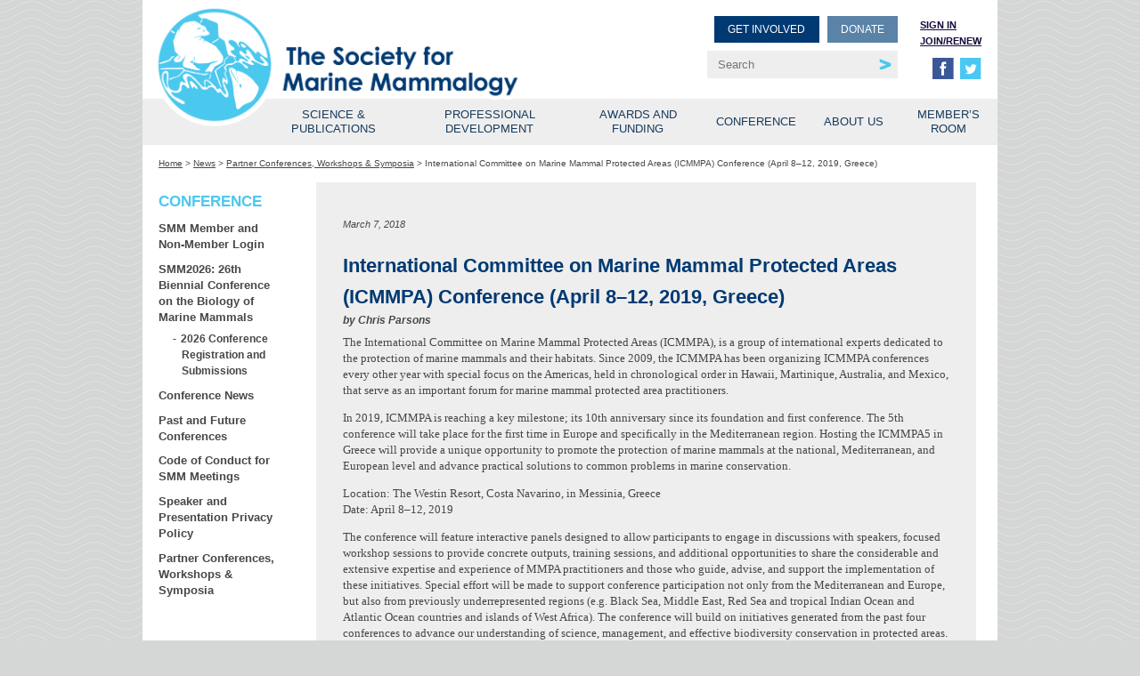

--- FILE ---
content_type: text/html; charset=UTF-8
request_url: https://marinemammalscience.org/outside-conferences-workshops-symposia/international-committee-marine-mammal-protected-areas-icmmpa-conference-april-8-12-2019-greece/
body_size: 11184
content:
<!DOCTYPE html>
<!--[if lt IE 7]> <html class="no-js lt-ie9 lt-ie8 lt-ie7" lang="en"> <![endif]-->
<!--[if IE 7]>    <html class="no-js lt-ie9 lt-ie8" lang="en"> <![endif]-->
<!--[if IE 8]>    <html class="no-js lt-ie9" lang="en"> <![endif]-->
<!--[if gt IE 8]><!--> <html class="no-js" lang="en"> <!--<![endif]-->
<head>
	<meta charset="UTF-8" />
	<title> &#8211; International Committee on Marine Mammal Protected Areas (ICMMPA) Conference (April 8–12, 2019, Greece)</title>
	<link rel="profile" href="http://gmpg.org/xfn/11" />

	<!-- FAVICON -->
	<link rel="apple-touch-icon" sizes="180x180" href="https://marinemammalscience.org/wp-content/themes/smm/images/apple-touch-icon.png">
	<link rel="icon" type="image/png" sizes="32x32" href="https://marinemammalscience.org/wp-content/themes/smm/images/favicon-32x32.png">
	<link rel="icon" type="image/png" sizes="16x16" href="https://marinemammalscience.org/wp-content/themes/smm/images/favicon-16x16.png">
	<link rel="manifest" href="https://marinemammalscience.org/wp-content/themes/smm/images/site.webmanifest">
	<link rel="mask-icon" href="https://marinemammalscience.org/wp-content/themes/smm/images/safari-pinned-tab.svg" color="#5bbad5">
	<link rel="shortcut icon" href="https://marinemammalscience.org/wp-content/themes/smm/images/favicon.ico">
	<meta name="msapplication-TileColor" content="#ffffff">
	<meta name="msapplication-config" content="https://marinemammalscience.org/wp-content/themes/smm/images/browserconfig.xml">
	<meta name="theme-color" content="#ffffff">

	<link rel="pingback" href="https://marinemammalscience.org/xmlrpc.php" />
	<!--[if lt IE 9]>
	<script src="https://marinemammalscience.org/wp-content/themes/smm/js/html5.js" type="text/javascript"></script>
	<![endif]-->

	<!-- FACEBOOK -->
    <meta property="og:title" content="Society for Marine Mammalogy" />
    <meta property="og:type" content="website" />
    <meta property="og:url" content="http://marinemammalscience.org" />
    <meta property="og:image" content="https://marinemammalscience.org/wp-content/themes/smm/images/smm-facebook-preview.jpg" /><!-- 1200 x 630 -->
    <meta property="og:site_name" content="Society for Marine Mammalogy" />
    <meta property="og:description" content="The mission of the international Society for Marine Mammalogy is to promote the global advancement of marine mammal science and contribute to its relevance and impact in education, conservation and management.">
    <meta property="fb:admins" content="1042868642" />
    
    <!-- GOOGLE+ -->
    <meta itemprop="name" content="Society for Marine Mammalogy">
    <meta itemprop="description" content="The mission of the international Society for Marine Mammalogy is to promote the global advancement of marine mammal science and contribute to its relevance and impact in education, conservation and management.">
    <meta itemprop="image" content="https://marinemammalscience.org/wp-content/themes/smm/images/smm-facebook-preview.jpg"><!-- 180x120 -->

	<!-- Mobile viewport optimized: j.mp/bplateviewport -->
	<meta name="viewport" id="viewport" content="width=device-width,minimum-scale=0.25,maximum-scale=1.0,initial-scale=0.75" />
	<script>document.cookie='resolution='+Math.max(screen.width,screen.height)+("devicePixelRatio" in window ? ","+devicePixelRatio : ",1")+'; path=/';</script>

	<meta name='robots' content='max-image-preview:large' />
<link rel='dns-prefetch' href='//www.googletagmanager.com' />
<link rel='dns-prefetch' href='//ajax.googleapis.com' />
<link rel="alternate" type="application/rss+xml" title="Society for Marine Mammalogy &raquo; Feed" href="https://marinemammalscience.org/feed/" />
<link rel="alternate" type="application/rss+xml" title="Society for Marine Mammalogy &raquo; Comments Feed" href="https://marinemammalscience.org/comments/feed/" />
<link rel="alternate" title="oEmbed (JSON)" type="application/json+oembed" href="https://marinemammalscience.org/wp-json/oembed/1.0/embed?url=https%3A%2F%2Fmarinemammalscience.org%2Foutside-conferences-workshops-symposia%2Finternational-committee-marine-mammal-protected-areas-icmmpa-conference-april-8-12-2019-greece%2F" />
<link rel="alternate" title="oEmbed (XML)" type="text/xml+oembed" href="https://marinemammalscience.org/wp-json/oembed/1.0/embed?url=https%3A%2F%2Fmarinemammalscience.org%2Foutside-conferences-workshops-symposia%2Finternational-committee-marine-mammal-protected-areas-icmmpa-conference-april-8-12-2019-greece%2F&#038;format=xml" />
<style id='wp-img-auto-sizes-contain-inline-css' type='text/css'>
img:is([sizes=auto i],[sizes^="auto," i]){contain-intrinsic-size:3000px 1500px}
/*# sourceURL=wp-img-auto-sizes-contain-inline-css */
</style>
<link rel='stylesheet' id='autocomplete-css' href='https://marinemammalscience.org/wp-content/themes/smm/css/autocomplete.css?ver=bb28262168f808b8ea9a9dd1c6bcd02a' type='text/css' media='all' />
<style id='wp-emoji-styles-inline-css' type='text/css'>

	img.wp-smiley, img.emoji {
		display: inline !important;
		border: none !important;
		box-shadow: none !important;
		height: 1em !important;
		width: 1em !important;
		margin: 0 0.07em !important;
		vertical-align: -0.1em !important;
		background: none !important;
		padding: 0 !important;
	}
/*# sourceURL=wp-emoji-styles-inline-css */
</style>
<style id='wp-block-library-inline-css' type='text/css'>
:root{--wp-block-synced-color:#7a00df;--wp-block-synced-color--rgb:122,0,223;--wp-bound-block-color:var(--wp-block-synced-color);--wp-editor-canvas-background:#ddd;--wp-admin-theme-color:#007cba;--wp-admin-theme-color--rgb:0,124,186;--wp-admin-theme-color-darker-10:#006ba1;--wp-admin-theme-color-darker-10--rgb:0,107,160.5;--wp-admin-theme-color-darker-20:#005a87;--wp-admin-theme-color-darker-20--rgb:0,90,135;--wp-admin-border-width-focus:2px}@media (min-resolution:192dpi){:root{--wp-admin-border-width-focus:1.5px}}.wp-element-button{cursor:pointer}:root .has-very-light-gray-background-color{background-color:#eee}:root .has-very-dark-gray-background-color{background-color:#313131}:root .has-very-light-gray-color{color:#eee}:root .has-very-dark-gray-color{color:#313131}:root .has-vivid-green-cyan-to-vivid-cyan-blue-gradient-background{background:linear-gradient(135deg,#00d084,#0693e3)}:root .has-purple-crush-gradient-background{background:linear-gradient(135deg,#34e2e4,#4721fb 50%,#ab1dfe)}:root .has-hazy-dawn-gradient-background{background:linear-gradient(135deg,#faaca8,#dad0ec)}:root .has-subdued-olive-gradient-background{background:linear-gradient(135deg,#fafae1,#67a671)}:root .has-atomic-cream-gradient-background{background:linear-gradient(135deg,#fdd79a,#004a59)}:root .has-nightshade-gradient-background{background:linear-gradient(135deg,#330968,#31cdcf)}:root .has-midnight-gradient-background{background:linear-gradient(135deg,#020381,#2874fc)}:root{--wp--preset--font-size--normal:16px;--wp--preset--font-size--huge:42px}.has-regular-font-size{font-size:1em}.has-larger-font-size{font-size:2.625em}.has-normal-font-size{font-size:var(--wp--preset--font-size--normal)}.has-huge-font-size{font-size:var(--wp--preset--font-size--huge)}.has-text-align-center{text-align:center}.has-text-align-left{text-align:left}.has-text-align-right{text-align:right}.has-fit-text{white-space:nowrap!important}#end-resizable-editor-section{display:none}.aligncenter{clear:both}.items-justified-left{justify-content:flex-start}.items-justified-center{justify-content:center}.items-justified-right{justify-content:flex-end}.items-justified-space-between{justify-content:space-between}.screen-reader-text{border:0;clip-path:inset(50%);height:1px;margin:-1px;overflow:hidden;padding:0;position:absolute;width:1px;word-wrap:normal!important}.screen-reader-text:focus{background-color:#ddd;clip-path:none;color:#444;display:block;font-size:1em;height:auto;left:5px;line-height:normal;padding:15px 23px 14px;text-decoration:none;top:5px;width:auto;z-index:100000}html :where(.has-border-color){border-style:solid}html :where([style*=border-top-color]){border-top-style:solid}html :where([style*=border-right-color]){border-right-style:solid}html :where([style*=border-bottom-color]){border-bottom-style:solid}html :where([style*=border-left-color]){border-left-style:solid}html :where([style*=border-width]){border-style:solid}html :where([style*=border-top-width]){border-top-style:solid}html :where([style*=border-right-width]){border-right-style:solid}html :where([style*=border-bottom-width]){border-bottom-style:solid}html :where([style*=border-left-width]){border-left-style:solid}html :where(img[class*=wp-image-]){height:auto;max-width:100%}:where(figure){margin:0 0 1em}html :where(.is-position-sticky){--wp-admin--admin-bar--position-offset:var(--wp-admin--admin-bar--height,0px)}@media screen and (max-width:600px){html :where(.is-position-sticky){--wp-admin--admin-bar--position-offset:0px}}

/*# sourceURL=wp-block-library-inline-css */
</style><style id='global-styles-inline-css' type='text/css'>
:root{--wp--preset--aspect-ratio--square: 1;--wp--preset--aspect-ratio--4-3: 4/3;--wp--preset--aspect-ratio--3-4: 3/4;--wp--preset--aspect-ratio--3-2: 3/2;--wp--preset--aspect-ratio--2-3: 2/3;--wp--preset--aspect-ratio--16-9: 16/9;--wp--preset--aspect-ratio--9-16: 9/16;--wp--preset--color--black: #000000;--wp--preset--color--cyan-bluish-gray: #abb8c3;--wp--preset--color--white: #ffffff;--wp--preset--color--pale-pink: #f78da7;--wp--preset--color--vivid-red: #cf2e2e;--wp--preset--color--luminous-vivid-orange: #ff6900;--wp--preset--color--luminous-vivid-amber: #fcb900;--wp--preset--color--light-green-cyan: #7bdcb5;--wp--preset--color--vivid-green-cyan: #00d084;--wp--preset--color--pale-cyan-blue: #8ed1fc;--wp--preset--color--vivid-cyan-blue: #0693e3;--wp--preset--color--vivid-purple: #9b51e0;--wp--preset--gradient--vivid-cyan-blue-to-vivid-purple: linear-gradient(135deg,rgb(6,147,227) 0%,rgb(155,81,224) 100%);--wp--preset--gradient--light-green-cyan-to-vivid-green-cyan: linear-gradient(135deg,rgb(122,220,180) 0%,rgb(0,208,130) 100%);--wp--preset--gradient--luminous-vivid-amber-to-luminous-vivid-orange: linear-gradient(135deg,rgb(252,185,0) 0%,rgb(255,105,0) 100%);--wp--preset--gradient--luminous-vivid-orange-to-vivid-red: linear-gradient(135deg,rgb(255,105,0) 0%,rgb(207,46,46) 100%);--wp--preset--gradient--very-light-gray-to-cyan-bluish-gray: linear-gradient(135deg,rgb(238,238,238) 0%,rgb(169,184,195) 100%);--wp--preset--gradient--cool-to-warm-spectrum: linear-gradient(135deg,rgb(74,234,220) 0%,rgb(151,120,209) 20%,rgb(207,42,186) 40%,rgb(238,44,130) 60%,rgb(251,105,98) 80%,rgb(254,248,76) 100%);--wp--preset--gradient--blush-light-purple: linear-gradient(135deg,rgb(255,206,236) 0%,rgb(152,150,240) 100%);--wp--preset--gradient--blush-bordeaux: linear-gradient(135deg,rgb(254,205,165) 0%,rgb(254,45,45) 50%,rgb(107,0,62) 100%);--wp--preset--gradient--luminous-dusk: linear-gradient(135deg,rgb(255,203,112) 0%,rgb(199,81,192) 50%,rgb(65,88,208) 100%);--wp--preset--gradient--pale-ocean: linear-gradient(135deg,rgb(255,245,203) 0%,rgb(182,227,212) 50%,rgb(51,167,181) 100%);--wp--preset--gradient--electric-grass: linear-gradient(135deg,rgb(202,248,128) 0%,rgb(113,206,126) 100%);--wp--preset--gradient--midnight: linear-gradient(135deg,rgb(2,3,129) 0%,rgb(40,116,252) 100%);--wp--preset--font-size--small: 13px;--wp--preset--font-size--medium: 20px;--wp--preset--font-size--large: 36px;--wp--preset--font-size--x-large: 42px;--wp--preset--spacing--20: 0.44rem;--wp--preset--spacing--30: 0.67rem;--wp--preset--spacing--40: 1rem;--wp--preset--spacing--50: 1.5rem;--wp--preset--spacing--60: 2.25rem;--wp--preset--spacing--70: 3.38rem;--wp--preset--spacing--80: 5.06rem;--wp--preset--shadow--natural: 6px 6px 9px rgba(0, 0, 0, 0.2);--wp--preset--shadow--deep: 12px 12px 50px rgba(0, 0, 0, 0.4);--wp--preset--shadow--sharp: 6px 6px 0px rgba(0, 0, 0, 0.2);--wp--preset--shadow--outlined: 6px 6px 0px -3px rgb(255, 255, 255), 6px 6px rgb(0, 0, 0);--wp--preset--shadow--crisp: 6px 6px 0px rgb(0, 0, 0);}:where(.is-layout-flex){gap: 0.5em;}:where(.is-layout-grid){gap: 0.5em;}body .is-layout-flex{display: flex;}.is-layout-flex{flex-wrap: wrap;align-items: center;}.is-layout-flex > :is(*, div){margin: 0;}body .is-layout-grid{display: grid;}.is-layout-grid > :is(*, div){margin: 0;}:where(.wp-block-columns.is-layout-flex){gap: 2em;}:where(.wp-block-columns.is-layout-grid){gap: 2em;}:where(.wp-block-post-template.is-layout-flex){gap: 1.25em;}:where(.wp-block-post-template.is-layout-grid){gap: 1.25em;}.has-black-color{color: var(--wp--preset--color--black) !important;}.has-cyan-bluish-gray-color{color: var(--wp--preset--color--cyan-bluish-gray) !important;}.has-white-color{color: var(--wp--preset--color--white) !important;}.has-pale-pink-color{color: var(--wp--preset--color--pale-pink) !important;}.has-vivid-red-color{color: var(--wp--preset--color--vivid-red) !important;}.has-luminous-vivid-orange-color{color: var(--wp--preset--color--luminous-vivid-orange) !important;}.has-luminous-vivid-amber-color{color: var(--wp--preset--color--luminous-vivid-amber) !important;}.has-light-green-cyan-color{color: var(--wp--preset--color--light-green-cyan) !important;}.has-vivid-green-cyan-color{color: var(--wp--preset--color--vivid-green-cyan) !important;}.has-pale-cyan-blue-color{color: var(--wp--preset--color--pale-cyan-blue) !important;}.has-vivid-cyan-blue-color{color: var(--wp--preset--color--vivid-cyan-blue) !important;}.has-vivid-purple-color{color: var(--wp--preset--color--vivid-purple) !important;}.has-black-background-color{background-color: var(--wp--preset--color--black) !important;}.has-cyan-bluish-gray-background-color{background-color: var(--wp--preset--color--cyan-bluish-gray) !important;}.has-white-background-color{background-color: var(--wp--preset--color--white) !important;}.has-pale-pink-background-color{background-color: var(--wp--preset--color--pale-pink) !important;}.has-vivid-red-background-color{background-color: var(--wp--preset--color--vivid-red) !important;}.has-luminous-vivid-orange-background-color{background-color: var(--wp--preset--color--luminous-vivid-orange) !important;}.has-luminous-vivid-amber-background-color{background-color: var(--wp--preset--color--luminous-vivid-amber) !important;}.has-light-green-cyan-background-color{background-color: var(--wp--preset--color--light-green-cyan) !important;}.has-vivid-green-cyan-background-color{background-color: var(--wp--preset--color--vivid-green-cyan) !important;}.has-pale-cyan-blue-background-color{background-color: var(--wp--preset--color--pale-cyan-blue) !important;}.has-vivid-cyan-blue-background-color{background-color: var(--wp--preset--color--vivid-cyan-blue) !important;}.has-vivid-purple-background-color{background-color: var(--wp--preset--color--vivid-purple) !important;}.has-black-border-color{border-color: var(--wp--preset--color--black) !important;}.has-cyan-bluish-gray-border-color{border-color: var(--wp--preset--color--cyan-bluish-gray) !important;}.has-white-border-color{border-color: var(--wp--preset--color--white) !important;}.has-pale-pink-border-color{border-color: var(--wp--preset--color--pale-pink) !important;}.has-vivid-red-border-color{border-color: var(--wp--preset--color--vivid-red) !important;}.has-luminous-vivid-orange-border-color{border-color: var(--wp--preset--color--luminous-vivid-orange) !important;}.has-luminous-vivid-amber-border-color{border-color: var(--wp--preset--color--luminous-vivid-amber) !important;}.has-light-green-cyan-border-color{border-color: var(--wp--preset--color--light-green-cyan) !important;}.has-vivid-green-cyan-border-color{border-color: var(--wp--preset--color--vivid-green-cyan) !important;}.has-pale-cyan-blue-border-color{border-color: var(--wp--preset--color--pale-cyan-blue) !important;}.has-vivid-cyan-blue-border-color{border-color: var(--wp--preset--color--vivid-cyan-blue) !important;}.has-vivid-purple-border-color{border-color: var(--wp--preset--color--vivid-purple) !important;}.has-vivid-cyan-blue-to-vivid-purple-gradient-background{background: var(--wp--preset--gradient--vivid-cyan-blue-to-vivid-purple) !important;}.has-light-green-cyan-to-vivid-green-cyan-gradient-background{background: var(--wp--preset--gradient--light-green-cyan-to-vivid-green-cyan) !important;}.has-luminous-vivid-amber-to-luminous-vivid-orange-gradient-background{background: var(--wp--preset--gradient--luminous-vivid-amber-to-luminous-vivid-orange) !important;}.has-luminous-vivid-orange-to-vivid-red-gradient-background{background: var(--wp--preset--gradient--luminous-vivid-orange-to-vivid-red) !important;}.has-very-light-gray-to-cyan-bluish-gray-gradient-background{background: var(--wp--preset--gradient--very-light-gray-to-cyan-bluish-gray) !important;}.has-cool-to-warm-spectrum-gradient-background{background: var(--wp--preset--gradient--cool-to-warm-spectrum) !important;}.has-blush-light-purple-gradient-background{background: var(--wp--preset--gradient--blush-light-purple) !important;}.has-blush-bordeaux-gradient-background{background: var(--wp--preset--gradient--blush-bordeaux) !important;}.has-luminous-dusk-gradient-background{background: var(--wp--preset--gradient--luminous-dusk) !important;}.has-pale-ocean-gradient-background{background: var(--wp--preset--gradient--pale-ocean) !important;}.has-electric-grass-gradient-background{background: var(--wp--preset--gradient--electric-grass) !important;}.has-midnight-gradient-background{background: var(--wp--preset--gradient--midnight) !important;}.has-small-font-size{font-size: var(--wp--preset--font-size--small) !important;}.has-medium-font-size{font-size: var(--wp--preset--font-size--medium) !important;}.has-large-font-size{font-size: var(--wp--preset--font-size--large) !important;}.has-x-large-font-size{font-size: var(--wp--preset--font-size--x-large) !important;}
/*# sourceURL=global-styles-inline-css */
</style>

<style id='classic-theme-styles-inline-css' type='text/css'>
/*! This file is auto-generated */
.wp-block-button__link{color:#fff;background-color:#32373c;border-radius:9999px;box-shadow:none;text-decoration:none;padding:calc(.667em + 2px) calc(1.333em + 2px);font-size:1.125em}.wp-block-file__button{background:#32373c;color:#fff;text-decoration:none}
/*# sourceURL=/wp-includes/css/classic-themes.min.css */
</style>
<link rel='stylesheet' id='contact-form-7-css' href='https://marinemammalscience.org/wp-content/plugins/contact-form-7/includes/css/styles.css?ver=6.1.4' type='text/css' media='all' />
<link rel='stylesheet' id='page-list-style-css' href='https://marinemammalscience.org/wp-content/plugins/page-list/css/page-list.css?ver=5.9' type='text/css' media='all' />
<link rel='stylesheet' id='pmpro_frontend_base-css' href='https://marinemammalscience.org/wp-content/plugins/paid-memberships-pro/css/frontend/base.css?ver=3.6.4' type='text/css' media='all' />
<link rel='stylesheet' id='pmpro_frontend_variation_1-css' href='https://marinemammalscience.org/wp-content/plugins/paid-memberships-pro/css/frontend/variation_1.css?ver=3.6.4' type='text/css' media='all' />
<link rel='stylesheet' id='pmpro-add-paypal-express-styles-css' href='https://marinemammalscience.org/wp-content/plugins/pmpro-add-paypal-express/css/pmpro-add-paypal-express.css?ver=bb28262168f808b8ea9a9dd1c6bcd02a' type='text/css' media='all' />
<link rel='stylesheet' id='pmprorh_frontend-css' href='https://marinemammalscience.org/wp-content/plugins/pmpro-mailchimp/css/pmpromc.css?ver=bb28262168f808b8ea9a9dd1c6bcd02a' type='text/css' media='all' />
<link rel='stylesheet' id='jquery-chosen-css' href='https://marinemammalscience.org/wp-content/themes/smm/css/chosen.min.css?ver=1.8.7' type='text/css' media='all' />
<link rel='stylesheet' id='main-css' href='https://marinemammalscience.org/wp-content/themes/smm/style.css?ver=1768989598' type='text/css' media='all' />
<link rel='stylesheet' id='mobile-css' href='https://marinemammalscience.org/wp-content/themes/smm/style-mobile.css?ver=2.0' type='text/css' media='all' />
<link rel='stylesheet' id='lightslider-css' href='https://marinemammalscience.org/wp-content/themes/smm/css/lightslider.min.css?ver=1.1.6' type='text/css' media='all' />
<link rel='stylesheet' id='jquery-style-css' href='//ajax.googleapis.com/ajax/libs/jqueryui/1.8.2/themes/smoothness/jquery-ui.css?ver=bb28262168f808b8ea9a9dd1c6bcd02a' type='text/css' media='all' />
<script type="text/javascript" src="https://marinemammalscience.org/wp-includes/js/jquery/jquery.min.js?ver=3.7.1" id="jquery-core-js"></script>
<script type="text/javascript" src="https://marinemammalscience.org/wp-includes/js/jquery/jquery-migrate.min.js?ver=3.4.1" id="jquery-migrate-js"></script>
<script type="text/javascript" src="https://marinemammalscience.org/wp-content/themes/smm/js/jquery.validate.min.js?ver=bb28262168f808b8ea9a9dd1c6bcd02a" id="jqueryvalidation-js"></script>
<script type="text/javascript" src="https://marinemammalscience.org/wp-content/themes/smm/js/main.js?ver=bb28262168f808b8ea9a9dd1c6bcd02a" id="main-js"></script>

<!-- Google tag (gtag.js) snippet added by Site Kit -->
<!-- Google Analytics snippet added by Site Kit -->
<script type="text/javascript" src="https://www.googletagmanager.com/gtag/js?id=GT-WVX57R5" id="google_gtagjs-js" async></script>
<script type="text/javascript" id="google_gtagjs-js-after">
/* <![CDATA[ */
window.dataLayer = window.dataLayer || [];function gtag(){dataLayer.push(arguments);}
gtag("set","linker",{"domains":["marinemammalscience.org"]});
gtag("js", new Date());
gtag("set", "developer_id.dZTNiMT", true);
gtag("config", "GT-WVX57R5");
 window._googlesitekit = window._googlesitekit || {}; window._googlesitekit.throttledEvents = []; window._googlesitekit.gtagEvent = (name, data) => { var key = JSON.stringify( { name, data } ); if ( !! window._googlesitekit.throttledEvents[ key ] ) { return; } window._googlesitekit.throttledEvents[ key ] = true; setTimeout( () => { delete window._googlesitekit.throttledEvents[ key ]; }, 5 ); gtag( "event", name, { ...data, event_source: "site-kit" } ); }; 
//# sourceURL=google_gtagjs-js-after
/* ]]> */
</script>
<link rel="https://api.w.org/" href="https://marinemammalscience.org/wp-json/" /><link rel="alternate" title="JSON" type="application/json" href="https://marinemammalscience.org/wp-json/wp/v2/posts/6805" /><link rel="EditURI" type="application/rsd+xml" title="RSD" href="https://marinemammalscience.org/xmlrpc.php?rsd" />

<link rel="canonical" href="https://marinemammalscience.org/outside-conferences-workshops-symposia/international-committee-marine-mammal-protected-areas-icmmpa-conference-april-8-12-2019-greece/" />
<link rel='shortlink' href='https://marinemammalscience.org/?p=6805' />
<meta name="generator" content="Site Kit by Google 1.170.0" /><style id="pmpro_colors">:root {
	--pmpro--color--base: #ffffff;
	--pmpro--color--contrast: #222222;
	--pmpro--color--accent: #15386e;
	--pmpro--color--accent--variation: hsl( 216,68%,39% );
	--pmpro--color--border--variation: hsl( 0,0%,91% );
}</style>		<style type="text/css" id="wp-custom-css">
			.mw-editsection {
	display: none;
}		</style>
		</head>
<body class="pmpro-variation_1 wp-singular post-template-default single single-post postid-6805 single-format-standard wp-theme-smm pmpro-body-has-access">
<div id="master">

  <header class="" id="topHeader">
	<div id="wrapper">
		<h1><a href="https://marinemammalscience.org/">Society for Marine Mammalogy</a></h1>
				<div class="right membership-outer social-outer">
			<div>
				<ul id="membership" class="left desktop-only">
									<li id="loginLink"><a href="/for-members/" class="simplemodal-login">Sign in</a></li>
					<li><a href="/become-a-member/">Join/Renew</a></li>
								</ul>
			</div>
			<ul id="social" class="desktop-only">
				<li><a class="facebook" target="_blank" href="http://facebook.com/marinemammalogy"></a></li>
				<li><a class="twitter" target="_blank" href="http://twitter.com/marinemammalogy"></a></li>
			</ul>
		</div>
		<div class="right buttons-outer search-outer">
			<div>
				<div id="buttons">
										<a class="button uppercase signin mobile-only" href="/for-members/" class="simplemodal-login">Sign in</a>
															<nav id="get-involved" class="dropdown button uppercase secondary">
						<h3>Get Involved</h3>
						<ul>
							<li><a href="https://marinemammalscience.org/become-a-member/">Renew Membership</a></li>
							<li><a href="https://marinemammalscience.org/professional-development/how-to-become-a-marine-mammal-scientist/">Explore Professional Opportunities</a></li>
						</ul>
					</nav>
					<a class="button uppercase tertiary" href="https://marinemammalscience.org/make-a-donation/">Donate</a>
									</div>
			</div>
			<div id="search">
				<form method="get" id="searchform" action="/" role="search">
					<input type="text" class="field" name="s" value="" id="s" placeholder="Search" />
					<button type="submit" class="submit icon-search" name="submit" id="searchsubmit"></button>
				</form>
			</div>
			<ul id="social" class="mobile-only">
				<li><a class="facebook" target="_blank" href="http://facebook.com/marinemammalogy"></a></li>
				<li><a class="twitter" target="_blank" href="http://twitter.com/marinemammalogy"></a></li>
			</ul>
		</div>
			</div>
	<nav id="nav">
		<div id="menu-button">
			<span class="line"></span>
			<span class="line"></span>
			<span class="line"></span>
		</div>
		<div class="menu-primary-container">
					<nav class="top-nav"><ul id="menu-primary-nav" class="top-menu"><li id="menu-item-9677" class="menu-item menu-item-type-post_type menu-item-object-page menu-item-has-children menu-item-9677"><a href="https://marinemammalscience.org/science-and-publications/">Science &#038; Publications</a>
<ul class="sub-menu">
	<li id="menu-item-9988" class="menu-item menu-item-type-post_type menu-item-object-page menu-item-9988"><a href="https://marinemammalscience.org/journal/">Journal</a></li>
	<li id="menu-item-9986" class="menu-item menu-item-type-post_type menu-item-object-page menu-item-9986"><a href="https://marinemammalscience.org/science-and-publications/science-conservation-news/">Science &#038; Conservation News</a></li>
	<li id="menu-item-9547" class="menu-item menu-item-type-post_type menu-item-object-page menu-item-9547"><a href="https://marinemammalscience.org/science-and-publications/list-marine-mammal-species-subspecies/">List of Marine Mammal Species and Subspecies</a></li>
	<li id="menu-item-9546" class="menu-item menu-item-type-post_type menu-item-object-page menu-item-9546"><a href="https://marinemammalscience.org/science-and-publications/presidential-letters/">Presidential Letters</a></li>
	<li id="menu-item-9548" class="menu-item menu-item-type-post_type menu-item-object-page menu-item-9548"><a href="https://marinemammalscience.org/science-and-publications/species-information/facts/">Species Fact Sheets</a></li>
	<li id="menu-item-9987" class="menu-item menu-item-type-post_type menu-item-object-page menu-item-9987"><a href="https://marinemammalscience.org/science-and-publications/podcasts/">Podcasts</a></li>
	<li id="menu-item-9550" class="menu-item menu-item-type-post_type menu-item-object-page menu-item-9550"><a href="https://marinemammalscience.org/science-and-publications/books/">Special Publications</a></li>
</ul>
</li>
<li id="menu-item-9553" class="menu-item menu-item-type-post_type menu-item-object-page menu-item-has-children menu-item-9553"><a href="https://marinemammalscience.org/professional-development/">Professional Development</a>
<ul class="sub-menu">
	<li id="menu-item-10711" class="menu-item menu-item-type-post_type menu-item-object-page menu-item-10711"><a href="https://marinemammalscience.org/professional-development/how-to-become-a-marine-mammal-scientist/">How to Become a Marine Mammal Scientist</a></li>
	<li id="menu-item-10814" class="menu-item menu-item-type-post_type menu-item-object-page menu-item-10814"><a href="https://marinemammalscience.org/professional-development/how-to-design-a-marine-mammal-science-course/">Course Design</a></li>
	<li id="menu-item-10785" class="menu-item menu-item-type-post_type menu-item-object-page menu-item-10785"><a href="https://marinemammalscience.org/professional-development/student-news/">Student &#038; Professional News</a></li>
	<li id="menu-item-10029" class="menu-item menu-item-type-post_type menu-item-object-page menu-item-10029"><a href="https://marinemammalscience.org/professional-development/marine-mammal-science-job-openings/">Marine Mammal Science Job Openings</a></li>
	<li id="menu-item-10033" class="menu-item menu-item-type-post_type menu-item-object-page menu-item-10033"><a href="https://marinemammalscience.org/professional-development/chapters/">Student Chapters</a></li>
	<li id="menu-item-10031" class="menu-item menu-item-type-post_type menu-item-object-page menu-item-10031"><a href="https://marinemammalscience.org/professional-development/marine-mammal-science-job-openings/guidelines-for-interns/">Internship Guidelines</a></li>
	<li id="menu-item-10032" class="menu-item menu-item-type-post_type menu-item-object-page menu-item-10032"><a href="https://marinemammalscience.org/professional-development/upcoming-workshops-and-training-courses/">Workshops and Training</a></li>
	<li id="menu-item-10034" class="menu-item menu-item-type-post_type menu-item-object-page menu-item-10034"><a href="https://marinemammalscience.org/professional-development/useful-links/">Useful Links</a></li>
</ul>
</li>
<li id="menu-item-10551" class="menu-item menu-item-type-post_type menu-item-object-page menu-item-has-children menu-item-10551"><a href="https://marinemammalscience.org/awards-funding/">Awards and Funding</a>
<ul class="sub-menu">
	<li id="menu-item-10021" class="menu-item menu-item-type-post_type menu-item-object-page menu-item-10021"><a href="https://marinemammalscience.org/awards-funding/awards-and-funding-news/">Awards and Funding News</a></li>
	<li id="menu-item-10017" class="menu-item menu-item-type-post_type menu-item-object-page menu-item-10017"><a href="https://marinemammalscience.org/awards-funding/smm-conservation-fund/">SMM Conservation Fund</a></li>
	<li id="menu-item-10515" class="menu-item menu-item-type-post_type menu-item-object-page menu-item-10515"><a href="https://marinemammalscience.org/awards-funding/awards-and-scholarships/">Research Grants, Awards and Scholarships</a></li>
	<li id="menu-item-10018" class="menu-item menu-item-type-post_type menu-item-object-page menu-item-10018"><a href="https://marinemammalscience.org/awards-funding/awards-and-scholarships/grants-in-aid-of-research-information/">Eric A. Ramos Small Grants In Aid of Research (SGIAR)</a></li>
	<li id="menu-item-10023" class="menu-item menu-item-type-post_type menu-item-object-page menu-item-10023"><a href="https://marinemammalscience.org/awards-funding/conference-awards/">Conference Awards and Grants</a></li>
	<li id="menu-item-10019" class="menu-item menu-item-type-post_type menu-item-object-page menu-item-10019"><a href="https://marinemammalscience.org/awards-funding/marine-mammal-science-funding-opportunities/">External Marine Mammal Science Funding Opportunities</a></li>
	<li id="menu-item-10022" class="menu-item menu-item-type-post_type menu-item-object-page menu-item-10022"><a href="https://marinemammalscience.org/awards-funding/society-for-marine-mammalogys-guide-to-giving/">SMM Guide to Giving</a></li>
</ul>
</li>
<li id="menu-item-9551" class="menu-item menu-item-type-post_type menu-item-object-page menu-item-has-children menu-item-9551"><a href="https://marinemammalscience.org/conference/">Conference</a>
<ul class="sub-menu">
	<li id="menu-item-10035" class="menu-item menu-item-type-post_type menu-item-object-page menu-item-10035"><a href="https://marinemammalscience.org/conference/2026-marine-mammal-science-conference/">SMM2026: 26th Biennial Conference</a></li>
	<li id="menu-item-10038" class="menu-item menu-item-type-post_type menu-item-object-page menu-item-10038"><a href="https://marinemammalscience.org/conference/conference-news/">Conference News</a></li>
	<li id="menu-item-10036" class="menu-item menu-item-type-post_type menu-item-object-page menu-item-10036"><a href="https://marinemammalscience.org/conference/past-and-future-conferences/">Past and Future Conferences</a></li>
	<li id="menu-item-10037" class="menu-item menu-item-type-post_type menu-item-object-page menu-item-10037"><a href="https://marinemammalscience.org/conference/partner-conferences-workshops-symposia/">Partner Conferences, Workshops &#038; Symposia</a></li>
</ul>
</li>
<li id="menu-item-9554" class="menu-item menu-item-type-post_type menu-item-object-page menu-item-has-children menu-item-9554"><a href="https://marinemammalscience.org/about-us/">About Us</a>
<ul class="sub-menu">
	<li id="menu-item-10042" class="menu-item menu-item-type-post_type menu-item-object-page menu-item-10042"><a href="https://marinemammalscience.org/about-us/news/">News Room</a></li>
	<li id="menu-item-10039" class="menu-item menu-item-type-post_type menu-item-object-page menu-item-10039"><a href="/about-us/">Mission, Objectives</a></li>
	<li id="menu-item-10043" class="menu-item menu-item-type-post_type menu-item-object-page menu-item-10043"><a href="https://marinemammalscience.org/about-us/history/">History</a></li>
	<li id="menu-item-10051" class="menu-item menu-item-type-post_type menu-item-object-page menu-item-10051"><a href="https://marinemammalscience.org/about-us/honorary-members/">Honorary Members</a></li>
	<li id="menu-item-10048" class="menu-item menu-item-type-post_type menu-item-object-page menu-item-10048"><a href="https://marinemammalscience.org/about-us/fellows-program/">Fellows Program</a></li>
	<li id="menu-item-10044" class="menu-item menu-item-type-post_type menu-item-object-page menu-item-10044"><a href="https://marinemammalscience.org/about-us/constitution/">Constitution</a></li>
	<li id="menu-item-14660" class="menu-item menu-item-type-post_type menu-item-object-page menu-item-14660"><a href="https://marinemammalscience.org/about-us/news/strategic-plan/">Strategic Plan</a></li>
	<li id="menu-item-10045" class="menu-item menu-item-type-post_type menu-item-object-page menu-item-10045"><a href="https://marinemammalscience.org/about-us/ethics/">Ethics</a></li>
	<li id="menu-item-10052" class="menu-item menu-item-type-post_type menu-item-object-page menu-item-10052"><a href="https://marinemammalscience.org/about-us/society-resolutions/">Society Resolutions</a></li>
	<li id="menu-item-10040" class="menu-item menu-item-type-post_type menu-item-object-page menu-item-10040"><a href="https://marinemammalscience.org/about-us/current-officers/">Current Officers</a></li>
	<li id="menu-item-10041" class="menu-item menu-item-type-post_type menu-item-object-page menu-item-10041"><a href="https://marinemammalscience.org/about-us/committees/">Committees</a></li>
	<li id="menu-item-10053" class="menu-item menu-item-type-post_type menu-item-object-page menu-item-10053"><a href="https://marinemammalscience.org/about-us/contact-us/">Contact Us</a></li>
</ul>
</li>
<li id="menu-item-9555" class="menu-item menu-item-type-post_type menu-item-object-page menu-item-has-children menu-item-9555"><a href="https://marinemammalscience.org/for-members/">Member&#8217;s Room</a>
<ul class="sub-menu">
	<li id="menu-item-10046" class="menu-item menu-item-type-post_type menu-item-object-page menu-item-10046"><a href="https://marinemammalscience.org/become-a-member/">Join/Renew</a></li>
	<li id="menu-item-10050" class="menu-item menu-item-type-post_type menu-item-object-page menu-item-10050"><a href="https://marinemammalscience.org/for-members/membership-benefits/">Membership Benefits</a></li>
	<li id="menu-item-10047" class="menu-item menu-item-type-post_type menu-item-object-page menu-item-10047"><a href="https://marinemammalscience.org/for-members/member-directory/">Member Directory</a></li>
	<li id="menu-item-10049" class="menu-item menu-item-type-post_type menu-item-object-page menu-item-10049"><a href="https://marinemammalscience.org/for-members/update-your-profile/">View/Update Your Profile</a></li>
</ul>
</li>
</ul></nav>				</div>
		<!-- /menu -->
	</nav>
  </header>
  <div class="clear"></div>
  
	
  <div id="main" role="main">
	<nav class="breadcrumbs"><a href="https://marinemammalscience.org">Home</a><span class="separator"> &gt; </span><a href="https://marinemammalscience.org/about-us/news/">News</a><span class="separator"> &gt; </span><a href="https://marinemammalscience.org/conference/partner-conferences-workshops-symposia/">Partner Conferences, Workshops &#038; Symposia</a><span class="separator"> &gt; </span>International Committee on Marine Mammal Protected Areas (ICMMPA) Conference (April 8–12, 2019, Greece)</nav>	<div class="sidebar" id="sidebar-left">
				<div class="sidebar-menu">
						<h3>Conference</h3>
			<ul>
				<li class="page_item page-item-7910"><a href="https://marinemammalscience.org/conference/login/">SMM Member and Non-Member Login</a></li>
<li class="page_item page-item-3983 page_item_has_children"><a href="https://marinemammalscience.org/conference/2026-marine-mammal-science-conference/">SMM2026: 26th Biennial Conference on the Biology of Marine Mammals</a>
<ul class='children'>
	<li class="page_item page-item-10073"><a href="https://marinemammalscience.org/conference/2026-marine-mammal-science-conference/2026-conference-registration/">2026 Conference Registration and Submissions</a></li>
</ul>
</li>
<li class="page_item page-item-1783"><a href="https://marinemammalscience.org/conference/conference-news/">Conference News</a></li>
<li class="page_item page-item-266"><a href="https://marinemammalscience.org/conference/past-and-future-conferences/">Past and Future Conferences</a></li>
<li class="page_item page-item-3757"><a href="https://marinemammalscience.org/conference/code-of-conduct-for-smm-meetings/">Code of Conduct for SMM Meetings</a></li>
<li class="page_item page-item-4999"><a href="https://marinemammalscience.org/conference/speaker-presentation-privacy-policy/">Speaker and Presentation Privacy Policy</a></li>
<li class="page_item page-item-610"><a href="https://marinemammalscience.org/conference/partner-conferences-workshops-symposia/">Partner Conferences, Workshops &#038; Symposia</a></li>
			</ul>
		</div>
		
				<div class="sidebar-box" id="sidebar-box-humpback-whale">
		</div>
						</div>

	<div class="content blogcontent">
	
<div class="greybox">
<article id="post-6805" class="post-6805 post type-post status-publish format-standard hentry category-outside-conferences-workshops-symposia pmpro-has-access">
		<header class="post-header">
			<hgroup>
				<h6 class="post-time"><a class="post-time-links" href="https://marinemammalscience.org/outside-conferences-workshops-symposia/international-committee-marine-mammal-protected-areas-icmmpa-conference-april-8-12-2019-greece/" title="11:17 pm" rel="bookmark"><time class="post-time-links" datetime="2018-03-07T23:17:50-10:00">March 7, 2018</time></a></h6>
				<h1 class="post-title">International Committee on Marine Mammal Protected Areas (ICMMPA) Conference (April 8–12, 2019, Greece)</h1>				<h6 class="post-author"><span class="by-author post-time-links">by <span class="author vcard post-time-links"><a class="url fn n post-time-links" href="https://www.marinemammalscience.org/for-members/member-directory/?user_id=464" title="View all posts by Chris Parsons" rel="author">Chris Parsons</a></span></span></h6>
			</hgroup>			
		</header>
	<section class="post-content">
		
				<p>The International Committee on Marine Mammal Protected Areas (ICMMPA), is a group of international experts dedicated to the protection of marine mammals and their habitats. Since 2009, the ICMMPA has been organizing ICMMPA conferences every other year with special focus on the Americas, held in chronological order in Hawaii, Martinique, Australia, and Mexico, that serve as an important forum for marine mammal protected area practitioners.</p>
<p>In 2019, ICMMPA is reaching a key milestone; its 10th anniversary since its foundation and first conference. The 5th conference will take place for the first time in Europe and specifically in the Mediterranean region. Hosting the ICMMPA5 in Greece will provide a unique opportunity to promote the protection of marine mammals at the national, Mediterranean, and European level and advance practical solutions to common problems in marine conservation.</p>
<p>Location: The Westin Resort, Costa Navarino, in Messinia, Greece<br />
Date: April 8–12, 2019</p>
<p>The conference will feature interactive panels designed to allow participants to engage in discussions with speakers, focused workshop sessions to provide concrete outputs, training sessions, and additional opportunities to share the considerable and extensive expertise and experience of MMPA practitioners and those who guide, advise, and support the implementation of these initiatives. Special effort will be made to support conference participation not only from the Mediterranean and Europe, but also from previously underrepresented regions (e.g. Black Sea, Middle East, Red Sea and tropical Indian Ocean and Atlantic Ocean countries and islands of West Africa). The conference will build on initiatives generated from the past four conferences to advance our understanding of science, management, and effective biodiversity conservation in protected areas. In addition, the conference will provide updates on plans for the worldwide Important Marine Mammal Area (IMMA) initiative (marinemammalhabitat.org).</p>
<p>Call for themed abstracts coming soon. For more information and to view proceedings from past conferences visit http:www.icmmpa.org.</p>
<p>To receive a sponsorship package, or for more information, contact: Naomi McIntosh, Chair, ICMMPA (naomi.mcintosh@noaa.gov) or Amalia Alberini, Conference Co-Host, WWF Greece (info_ICMMPA5@wwf.gr)</p>
	</section>
	<footer class="post-footer">
		<div class="category-social">
			<div class="cat-links">
						<a href="https://marinemammalscience.org/category/outside-conferences-workshops-symposia/" rel="category tag">Outside Conferences, Workshops &amp; Symposia</a>			</div>
		</div>
		<div class="tag-links tag-links-single">
								</div>
		<div class="share-post">
			<div class="social-button">
				<div id="fb-root"></div>
				<div class="fb-like" data-send="false" data-layout="button_count" data-width="75" data-show-faces="false"></div>
			</div>
			<div class="social-button">
				<a href="//twitter.com/share" class="twitter-share-button">Tweet</a>
			</div>
			<div class="social-button">
				<div class="g-plusone" data-size="medium"></div>
			</div>
		</div>
	</footer>
</article>
</div>
		
				</div><!-- /.content -->
	<div class="clear"></div>

  </div><!-- /#main -->
</div><!-- /#master -->

	<footer id="footer">
		<div class="wrapper">
			<ul>
			<div class="menu-footer-container"><ul id="menu-footer" class="menu"><li id="menu-item-57" class="menu-item menu-item-type-post_type menu-item-object-page menu-item-57"><a href="https://marinemammalscience.org/site-map/">Site Map</a></li>
<li id="menu-item-56" class="menu-item menu-item-type-post_type menu-item-object-page menu-item-56"><a href="https://marinemammalscience.org/copyright/">Copyright</a></li>
<li id="menu-item-55" class="menu-item menu-item-type-post_type menu-item-object-page menu-item-55"><a href="https://marinemammalscience.org/terms-of-use/">Terms of Use</a></li>
<li id="menu-item-54" class="menu-item menu-item-type-post_type menu-item-object-page menu-item-54"><a href="https://marinemammalscience.org/privacy-policy/">Privacy Policy</a></li>
</ul></div>			</ul>
		</div>
	</footer>

<script src="https://marinemammalscience.org/wp-content/themes/smm/js/bjqs-1.3.min.js"></script>
<script type="text/javascript">
jQuery(document).ready(function($) {
	$("#feature").appendTo( $('#mainHeader') );

	$('#member-message').hide().slideDown('slow');
	$('.usermessage').hide().delay('800').slideDown('slow');
	$('.usermessage a#close').on('click',function(e){
		$(this).parent('.usermessage').slideUp('slow');
		e.preventDefault();
	})

	$('#fax_div').each(function(){
		if ($(this).find('input#fax').val() == '')
			$(this).hide();
	});

});
jQuery(window).load(function() {
	jQuery(".sidebar div.clickable").click(function(t){
		t.preventDefault();
		window.location.href = jQuery(this).find("a").attr("href");
	});
	jQuery(".facts #images .current_image img").each(function(){
		var discrep = 236 - jQuery(this).height();
		if (discrep > 0) {
			jQuery(this).css('paddingTop',Math.floor(discrep/2))
			.css('paddingBottom',Math.floor(discrep/2));
		}
	});

});
</script>
<script type="speculationrules">
{"prefetch":[{"source":"document","where":{"and":[{"href_matches":"/*"},{"not":{"href_matches":["/wp-*.php","/wp-admin/*","/wp-content/uploads/*","/wp-content/*","/wp-content/plugins/*","/wp-content/themes/smm/*","/*\\?(.+)"]}},{"not":{"selector_matches":"a[rel~=\"nofollow\"]"}},{"not":{"selector_matches":".no-prefetch, .no-prefetch a"}}]},"eagerness":"conservative"}]}
</script>
		<!-- Memberships powered by Paid Memberships Pro v3.6.4. -->
	<script type="text/javascript" src="https://marinemammalscience.org/wp-includes/js/jquery/ui/core.min.js?ver=1.13.3" id="jquery-ui-core-js"></script>
<script type="text/javascript" src="https://marinemammalscience.org/wp-includes/js/jquery/ui/menu.min.js?ver=1.13.3" id="jquery-ui-menu-js"></script>
<script type="text/javascript" src="https://marinemammalscience.org/wp-includes/js/dist/dom-ready.min.js?ver=f77871ff7694fffea381" id="wp-dom-ready-js"></script>
<script type="text/javascript" src="https://marinemammalscience.org/wp-includes/js/dist/hooks.min.js?ver=dd5603f07f9220ed27f1" id="wp-hooks-js"></script>
<script type="text/javascript" src="https://marinemammalscience.org/wp-includes/js/dist/i18n.min.js?ver=c26c3dc7bed366793375" id="wp-i18n-js"></script>
<script type="text/javascript" id="wp-i18n-js-after">
/* <![CDATA[ */
wp.i18n.setLocaleData( { 'text direction\u0004ltr': [ 'ltr' ] } );
//# sourceURL=wp-i18n-js-after
/* ]]> */
</script>
<script type="text/javascript" src="https://marinemammalscience.org/wp-includes/js/dist/a11y.min.js?ver=cb460b4676c94bd228ed" id="wp-a11y-js"></script>
<script type="text/javascript" src="https://marinemammalscience.org/wp-includes/js/jquery/ui/autocomplete.min.js?ver=1.13.3" id="jquery-ui-autocomplete-js"></script>
<script type="text/javascript" id="autocomplete-js-extra">
/* <![CDATA[ */
var opts = {"ajax_url":"https://marinemammalscience.org/wp-admin/admin-ajax.php"};
//# sourceURL=autocomplete-js-extra
/* ]]> */
</script>
<script type="text/javascript" src="https://marinemammalscience.org/wp-content/themes/smm/js/autocomplete.js?ver=true" id="autocomplete-js"></script>
<script type="text/javascript" src="https://marinemammalscience.org/wp-content/plugins/contact-form-7/includes/swv/js/index.js?ver=6.1.4" id="swv-js"></script>
<script type="text/javascript" id="contact-form-7-js-before">
/* <![CDATA[ */
var wpcf7 = {
    "api": {
        "root": "https:\/\/marinemammalscience.org\/wp-json\/",
        "namespace": "contact-form-7\/v1"
    }
};
//# sourceURL=contact-form-7-js-before
/* ]]> */
</script>
<script type="text/javascript" src="https://marinemammalscience.org/wp-content/plugins/contact-form-7/includes/js/index.js?ver=6.1.4" id="contact-form-7-js"></script>
<script type="text/javascript" src="https://marinemammalscience.org/wp-content/themes/smm/js/chosen.jquery.min.js?ver=1.8.7" id="jquery-chosen-js"></script>
<script type="text/javascript" src="https://marinemammalscience.org/wp-content/themes/smm/js/lightslider.min.js?ver=1.1.6" id="lightslider-js"></script>
<script type="text/javascript" src="https://marinemammalscience.org/wp-includes/js/jquery/ui/datepicker.min.js?ver=1.13.3" id="jquery-ui-datepicker-js"></script>
<script type="text/javascript" id="jquery-ui-datepicker-js-after">
/* <![CDATA[ */
jQuery(function(jQuery){jQuery.datepicker.setDefaults({"closeText":"Close","currentText":"Today","monthNames":["January","February","March","April","May","June","July","August","September","October","November","December"],"monthNamesShort":["Jan","Feb","Mar","Apr","May","Jun","Jul","Aug","Sep","Oct","Nov","Dec"],"nextText":"Next","prevText":"Previous","dayNames":["Sunday","Monday","Tuesday","Wednesday","Thursday","Friday","Saturday"],"dayNamesShort":["Sun","Mon","Tue","Wed","Thu","Fri","Sat"],"dayNamesMin":["S","M","T","W","T","F","S"],"dateFormat":"MM d, yy","firstDay":1,"isRTL":false});});
//# sourceURL=jquery-ui-datepicker-js-after
/* ]]> */
</script>
<script type="text/javascript" src="https://marinemammalscience.org/wp-content/plugins/page-links-to/dist/new-tab.js?ver=3.3.7" id="page-links-to-js"></script>
<script type="text/javascript" src="https://marinemammalscience.org/wp-content/plugins/google-site-kit/dist/assets/js/googlesitekit-events-provider-contact-form-7-40476021fb6e59177033.js" id="googlesitekit-events-provider-contact-form-7-js" defer></script>
<script id="wp-emoji-settings" type="application/json">
{"baseUrl":"https://s.w.org/images/core/emoji/17.0.2/72x72/","ext":".png","svgUrl":"https://s.w.org/images/core/emoji/17.0.2/svg/","svgExt":".svg","source":{"concatemoji":"https://marinemammalscience.org/wp-includes/js/wp-emoji-release.min.js?ver=bb28262168f808b8ea9a9dd1c6bcd02a"}}
</script>
<script type="module">
/* <![CDATA[ */
/*! This file is auto-generated */
const a=JSON.parse(document.getElementById("wp-emoji-settings").textContent),o=(window._wpemojiSettings=a,"wpEmojiSettingsSupports"),s=["flag","emoji"];function i(e){try{var t={supportTests:e,timestamp:(new Date).valueOf()};sessionStorage.setItem(o,JSON.stringify(t))}catch(e){}}function c(e,t,n){e.clearRect(0,0,e.canvas.width,e.canvas.height),e.fillText(t,0,0);t=new Uint32Array(e.getImageData(0,0,e.canvas.width,e.canvas.height).data);e.clearRect(0,0,e.canvas.width,e.canvas.height),e.fillText(n,0,0);const a=new Uint32Array(e.getImageData(0,0,e.canvas.width,e.canvas.height).data);return t.every((e,t)=>e===a[t])}function p(e,t){e.clearRect(0,0,e.canvas.width,e.canvas.height),e.fillText(t,0,0);var n=e.getImageData(16,16,1,1);for(let e=0;e<n.data.length;e++)if(0!==n.data[e])return!1;return!0}function u(e,t,n,a){switch(t){case"flag":return n(e,"\ud83c\udff3\ufe0f\u200d\u26a7\ufe0f","\ud83c\udff3\ufe0f\u200b\u26a7\ufe0f")?!1:!n(e,"\ud83c\udde8\ud83c\uddf6","\ud83c\udde8\u200b\ud83c\uddf6")&&!n(e,"\ud83c\udff4\udb40\udc67\udb40\udc62\udb40\udc65\udb40\udc6e\udb40\udc67\udb40\udc7f","\ud83c\udff4\u200b\udb40\udc67\u200b\udb40\udc62\u200b\udb40\udc65\u200b\udb40\udc6e\u200b\udb40\udc67\u200b\udb40\udc7f");case"emoji":return!a(e,"\ud83e\u1fac8")}return!1}function f(e,t,n,a){let r;const o=(r="undefined"!=typeof WorkerGlobalScope&&self instanceof WorkerGlobalScope?new OffscreenCanvas(300,150):document.createElement("canvas")).getContext("2d",{willReadFrequently:!0}),s=(o.textBaseline="top",o.font="600 32px Arial",{});return e.forEach(e=>{s[e]=t(o,e,n,a)}),s}function r(e){var t=document.createElement("script");t.src=e,t.defer=!0,document.head.appendChild(t)}a.supports={everything:!0,everythingExceptFlag:!0},new Promise(t=>{let n=function(){try{var e=JSON.parse(sessionStorage.getItem(o));if("object"==typeof e&&"number"==typeof e.timestamp&&(new Date).valueOf()<e.timestamp+604800&&"object"==typeof e.supportTests)return e.supportTests}catch(e){}return null}();if(!n){if("undefined"!=typeof Worker&&"undefined"!=typeof OffscreenCanvas&&"undefined"!=typeof URL&&URL.createObjectURL&&"undefined"!=typeof Blob)try{var e="postMessage("+f.toString()+"("+[JSON.stringify(s),u.toString(),c.toString(),p.toString()].join(",")+"));",a=new Blob([e],{type:"text/javascript"});const r=new Worker(URL.createObjectURL(a),{name:"wpTestEmojiSupports"});return void(r.onmessage=e=>{i(n=e.data),r.terminate(),t(n)})}catch(e){}i(n=f(s,u,c,p))}t(n)}).then(e=>{for(const n in e)a.supports[n]=e[n],a.supports.everything=a.supports.everything&&a.supports[n],"flag"!==n&&(a.supports.everythingExceptFlag=a.supports.everythingExceptFlag&&a.supports[n]);var t;a.supports.everythingExceptFlag=a.supports.everythingExceptFlag&&!a.supports.flag,a.supports.everything||((t=a.source||{}).concatemoji?r(t.concatemoji):t.wpemoji&&t.twemoji&&(r(t.twemoji),r(t.wpemoji)))});
//# sourceURL=https://marinemammalscience.org/wp-includes/js/wp-emoji-loader.min.js
/* ]]> */
</script>

</body>
</html>

--- FILE ---
content_type: text/css; charset=UTF-8
request_url: https://marinemammalscience.org/wp-content/themes/smm/style.css?ver=1768989598
body_size: 18206
content:
/*
Theme Name: Marine Mammal Science
Theme URI: http://www.marinemammalscience.org/
Description: Custom template for the <a href="http://www.marinemammalscience.org/">Society For Marine Mammalogy</a> site.
Version: 1.9.15
Author: Myrrh Larsen
Author URI: http://theinsomniacsociety.com/
*/

/* basic reset -ml */
html,body { margin:0; padding:0; height:100%; }
body,div,dl,dt,dd,ul,ol,li,h1,h2,h3,h4,h5,h6,pre,form,fieldset,input,textarea,p,blockquote,th,td { margin:0; padding:0; }
table { border-collapse:collapse; border-spacing:0; }
fieldset,img { border:0; }
address,caption,cite,code,dfn,em,strong,th,var { font-style:normal; font-weight:normal; }
ol,ul { list-style:none; }
sub,sup { vertical-align:baseline; }
a { color:inherit; }
a img,:link img,:visited img { border:0; }
a:hover img { text-decoration:none!important; }
font { color: inherit !important; font: inherit !important; color: inherit !important; }
caption,th { text-align:left; }
h1,h2,h3,h4,h5,h6 { font-size:100%; font-weight:normal; }
area { outline:none; }

*, *:before, *:after {
  -moz-box-sizing:border-box;
  -webkit-box-sizing:border-box;
  box-sizing:border-box;
}

/* globals */
.clear        { clear:both; height:0; font-size: 1px; line-height: 0px; }
.left         { float:left; }
.right        { float:right; }
img.left      { margin-right:1em; margin-bottom:1.8em; }
img.right     { margin-left:1em; margin-bottom:1.8em; }
.hide{ /* Hide stuff without resorting to display:none; */
	visibility:hidden;
	width:0!important;
	height:0!important;
	line-height:0!important;
	padding:0!important;
	margin:0!important;
}


@font-face {
}

/* site-specific styles: marinemammalscience */

body { background:#d5d6d6 url('./images/bg-body.gif') repeat scroll top left; color:#474747; font-size:13px; line-height:1.231; }
body>div { font:normal 13px/18px 'Georgia', serif; }
body>div .sans { font-family:'Century Gothic', sans-serif; }

/*body>div h3 { font-family:'Montserrat'; font-weight:700; letter-spacing:0.1111em; }*/

a { color:#4bc8ee; text-decoration:none; }
a:hover { color:#173b5d; }

.greybox a,
article.facts a { color:#3ea5ca; }


a.link,
a.cta,
.buttons .button,
input.cta,
a.more { font-family:'Century Gothic', sans-serif; }
a.more { font-weight:bold; color:#4bc8ee; }
a.cta,
.buttons .button,
input.cta { 
	font-size:1.1667em;
	font-weight:200; background-color:#4bc8ee; color:#17093a; padding:0.5em 0.75em;
}
input.cta { border:0 none; margin:-15px 15px 15px; }
a.cta:hover,
.buttons .button:hover,
input.cta:hover {
	background-color:#013a73; color:#ffffff; }
a.link:after,
a.cta:after,
a.more:after { content:'\00a0>'; }
a.bigger { font-weight:200; font-size:1.5em; }
.smaller { font-size:0.65em; }

.buttons .button.inverse,
a.cta.inverse {
	border-width:0.125em;
	border-style:solid;
	border-color:#4bc8ee;
	background-color:#fff;
	padding:0.375em 0.635em;
}
.buttons .button.inverse:hover,
a.cta.inverse:hover {
	background-color:#013a73; color:#ffffff; }

a.pdf:before {
	content:url('[data-uri]');
	margin:0 5px 0 3px;
}

.button { font-family:'Century Gothic', sans-serif; display:inline-block; padding:0.5em 1.27em; }
.button.uppercase { text-transform:uppercase; }
.button.primary   { background-color:#4BC8EE; color:#013A73; }
.button.secondary { background-color:#013A73; color:#FFFFFF; }
.button.tertiary  { background-color:#5A83A7; color:#FFFFFF; }
#main .button.white,
.button.signin    { background-color:#4BC8EE; color:#FFFFFF; }

.anchor			  { font-family:'Century Gothic', sans-serif; display:inline-block; padding:0.5em 0.75em; background-color:#bdf3f5; }

.button.primary:active,
.button.primary:hover { background-color:#013A73; color:#FFFFFF; }
.button.secondary:active,
.button.secondary:hover { background-color:#D5D6D6; color:#013A73; }
.button.tertiary:active,
.button.tertiary:hover { background-color:#9DBDD3; color:#2D5E8D; }
.button.signin:active,
.button.signin:hover { background-color:#D5D6D6; color:#4BC8EE; }

.page-template-page-donate .buttons .button.tertiary:active,
.page-template-page-donate .buttons .button.tertiary:hover { background-color:#013A73; color:#fff; }


.teal { color:#4BC8EE; }
.blue { color:#013a73; }
.gray { color:#5A83A7; }

.tooltip { position:relative; }
.tooltip > .hidden { display:none; }
.tooltip:hover { text-decoration:underline; }
.tooltip:hover > .hidden { display:block; }
.tooltip > .card {
	position:absolute;
	top:-2em; left:2em;
	width:320px; /*min-height:350px;*/
	background-color:rgba(255,255,255,0.96); border 1px solid #ccc;
	padding:1.5em 2.0em;
	font-family:"Georgia", serif;
	font-size:0.75rem; line-height:1.4em; color:#666;
	z-index:100;
}

.post-content img { max-width:100%; height:auto; }

#master { background-color:#fff; width:100%; margin:0 auto; padding-bottom:50px; }
/* breakpoints */
@media print,screen and (min-width:990px){
	#master { width:960px; }
}
@media print,screen and (min-width:1366px){
	#master { width:1280px; }
}
@media print,screen and (min-width:1920px){
	#master { width:1840px; }
}
@media print,screen and (min-width:2560px){
	#master { width:2350px; }
}

#topHeader { font-size:0.923em; }
#topHeader #wrapper { position:relative; padding:12px 18px; height:155px; }
#topHeader h1 { 
	/*float:left;
	width:318px; height:87px;*/
	background:transparent url('./images/header@300dpi.png') no-repeat scroll top left;
	background-size:contain;
	text-indent:-999em; overflow:hidden;
	position:absolute;
	top:62px; left:12px;
	width:62%;
	height:138px;
	z-index:99;
}

#topHeader h1 a { display:block; height:87px; }
#topHeader .right {
	/*position:absolute;
	top:12px;right:18px;*/
	text-align:right;
	width:100%;
}
#topHeader .right li { color:#17093a; font-family:'Arial',sans-serif; font-size:0.9167em; text-transform:uppercase; }
#topHeader .right li a { color:inherit; text-decoration:underline; font-weight:600; }

#topHeader ul li {
	float:left; 
	margin-right:7px;
}
#topHeader ul li:last-child {
	margin-right:0;
}
#topHeader #social { float:right; margin-top:10px; }
#topHeader #social li a {
	display:block;
	width:24px; height:24px;
	background:transparent url('./images/social.gif') no-repeat scroll 0 0;
	text-indent:-999em; overflow:hidden; }
#topHeader #social li a.facebook { }
#topHeader #social li a.twitter	{ background-position:-24px 0; }
#topHeader #social li a.rss		{ background-position:-48px 0; }
#topHeader .mobile-only { display:inline-block; }
#topHeader .desktop-only { display:none; }
#topHeader #membership { padding-top:7px; }
#topHeader #buttons .button { margin:0 0 8px; vertical-align:top; }
#topHeader #membershipmobile { line-height:1.2em; }
#topHeader #membershipmobile li {
	display:block;
	text-align:right;
	float:none;
	margin-right:7px;
}

@media print,screen and (min-width:480px){
	#topHeader h1 { top:48px; }
}
@media print,screen and (min-width:768px){
	#topHeader h1 { width:50%; }
	#topHeader #wrapper { height:111px; }
	#topHeader h1 { top:4px; }
	#topHeader .right { width:auto; }
	#topHeader .buttons-outer { margin-right:18px; }
	#topHeader #buttons .button { margin-top:0; margin-bottom:0; }
	#topHeader .mobile-only { display:none; }
	#topHeader .desktop-only { display:block; }
	#topHeader .social-outer { margin-bottom:8px; }
	#topHeader #membership li {
		float:none;
		display:block;
		padding-left:7px;
		text-align:left;
	}
}

#topHeader #membership li .welcome { display:block; max-width:150px; white-space:nowrap; }

#topHeader #buttons { margin-top:6px; }
#topHeader #buttons .button+.button { margin-left:6px; }

#topHeader #search { margin-top:9px; }
#topHeader #search form { position:relative; display:inline-block; background-color:#eee;  margin:0; padding:6px 2px 6px 8px; }
#topHeader #search form input {
	background-color:inherit;
	padding:2px 4px;
	font-size:1.0833em; line-height:13px; font-face:'Arial',sans-serif;
	color:#918b83;
	border-width:0;
}
.member_search_form input.button,
#topHeader #search form .submit {
	width:25px; height:15px;
	background:transparent url('./images/submit.gif') no-repeat scroll 0 0;
	border-width:0;
	cursor:pointer;
}

nav.breadcrumbs {
	padding:12px 18px;
	font-family:'Century Gothic',sans-serif;
	font-size:10px;
	}
nav.breadcrumbs a { color:inherit; text-decoration:underline; }
nav.breadcrumbs a:hover { color:#4bc8ee; }

#mainHeader {
	position:relative;
	margin:0 0 19px;
	font-size:1.5em;
	width:960px; /*height:481px;*/
	height:411px; overflow:hidden; }
#mainHeader .bjqs img { position:absolute; top:0; left:0; }
#mainHeader .bjqs .caption {
	position:absolute; top:389px; right:10px;
	color:white;
	font-family:Georgia,serif;
	font-weight:bold;
	font-style:italic;
	font-size:10px;
	}
.page-template-page-thank-you-php #mainHeader .bjqs .caption,
.page-template-page-membership-join-php #mainHeader .bjqs .caption { top:368px; }
#mainHeader .bjqs .caption .species:after { content:" | "; }
#mainHeader .bjqs .caption .credit:before { content:"Photo: "; }
#mainHeader #feature { display:block; position:absolute; top:38px; left:52px; }
#mainHeader #feature h1 {
	font:bold 66px/80px 'Century Gothic',sans-serif; color:#fff;
	margin-bottom:0.05em;
}
#mainHeader #feature p {
	font:bold 22px/29px 'Century Gothic',sans-serif; color:#fff;
}
#mainHeader #feature a.cta {
	display:inline-block;
	margin-top:18px;
	font-size:21px;
	line-height:17px;
}
/*#mainHeader img.welcome-text { position:absolute; top:54px; left:52px; }
#mainHeader a { font-weight:200; }
#mainHeader a#CTAmembership { position:absolute; bottom:60px; left:52px; }*/
/*#mainHeader a { display:block; }*/

#statement {
	font-size:17px;
	margin-bottom:2.0em;
	padding:0 1.0em;	
	border:0px solid #d5d5d5;
	border-width:10px 0;
}
#statement h2 {
	font:bold 26px/31px 'Century Gothic',sans-serif; color:#013a73;
	margin-bottom:0.05em;
	margin-top:0.5em;
}
@media screen and (min-width: 769px) {
	#statement { padding:1.5em 3.0em; border-width:0 0 7px; }
	#statement h2 { margin-top:0; }
}

#statement h2 > a { color:inherit; }
#statement > p { margin:1.0em 0; line-height:1.4em; }
#statement .cta {
	display:inline-block;
	background-color:#013a73; color:#fff;
	border:2px solid #013a73;
	padding:0.35em 0.6em
}
#statement .cta:hover { background-color:#fff; color:#013a73; }

#hero {
	height:0;
	padding-bottom:38.4375%;
	background:transparent none no-repeat scroll center center;
	background-size:cover;
	position:relative;
}
#hero .section-title {
	position:absolute;
	top:10px; right:25px;
	text-transform:uppercase;
	font:bold 2.0em/1.4em 'Century Gothic',sans-serif;
	color:#013a73;
	/*text-shadow: -1px 1px 10px rgba(255,255,255,0.75), -2px 2px 20px rgba(255,255,255,0.75);*/
}
.page-template-page-courses #hero .section-title {
	color:#00494A;
	max-width:23.5em;
}
#hero .photo-credit {
	position:absolute;
	right:10px; bottom:5px;
	font:bold italic 10px/14px 'Georgia', serif;
	color:rgba(255,255,255,0.8);
}
#hero .photo-credit .credit:before { content:"Photo: "; }

#hero.hero-donate {
	position:relative;
	/*padding-bottom:51.198%;*/
	padding-bottom:102.3958%;
	/*padding-bottom:76.797%;*/
	margin-bottom:75px;
}
#hero.hero-support {
	padding-bottom:76%;
	margin-bottom:45px;
}
#hero.hero-donate .breadcrumbs,
#hero.hero-support .breadcrumbs { color:rgba(255,255,255,0.8); }
#hero.hero-donate .photo-credit,
#hero.hero-support .photo-credit { color:rgba(238,238,238,0.8); }
#hero .donate-box {
	margin:7px 30px 0;
	padding:30px 30px 45px;
	    backdrop-filter: blur(16px) saturate(180%);
	    -webkit-backdrop-filter: blur(16px) saturate(180%);
	    background-color: rgba(238, 238, 238, 0.8);
	    /*border-radius: 12px;*/
	    border: 1px solid rgba(209, 213, 219, 0.3);
}

#hero .donate-box h2 {
	font:bold 2.0em/1.2em 'Century Gothic',sans-serif;
	color:#013a73;
	margin-bottom:0.5em;
	padding-right:4.0em;
}
#hero .donate-box p {
	font-size:1.25em; line-height:1.4em;
	margin-bottom:0.8em;
}

@media screen and (min-width: 768px) {
	#hero.hero-donate { padding-bottom:76.797%; }
	#hero.hero-support .donate-box {
		position:absolute;
		top:60px; left:45px; right:15%;
	}
}
@media screen and (min-width: 910px) {
	#hero.hero-support { padding-bottom:57%; }
	#hero.hero-donate { padding-bottom:76.797%; }
	#hero .donate-box {
		position:absolute;
		top:60px; left:45px; right:28%; /*bottom:30px;*/ /*bottom:-30px;*/
	}
	#hero.hero-support .donate-box { right:30%; }
}
@media screen and (min-width: 960px) {
	#hero { padding-bottom: 19.219875%; }
	#hero.hero-donate { padding-bottom:68.2639%; }
	#hero.hero-support { padding-bottom:51.198%; }
}
@media screen and (min-width: 1366px) {
	#hero.hero-donate { padding-bottom:51.198%; }
	#hero.hero-support { padding-bottom:38%; }
	#hero .donate-box { right:30%; }
	#hero.hero-support .donate-box { right:40%; }
}

@media screen and (max-width: 767px) {
	table.boxofboxes > tbody > tr > td {
		display:block!important;
		width:100%;
		margin:0 30px 45px;
	}
}

.menu.paypal_values { margin-bottom:0.5em; max-width:50em; }
.menu.paypal_values button {
	font-size:1.6rem;
	padding:8px;
	width:5em;
	border:0;
	border-radius:3px;
	letter-spacing:-0.03em;
	line-height:1.42857em;
	text-shadow:-1px -1px 1px rgba(38,106,116,.1);
	font-weight:400;
	white-space:nowrap;
	margin:0 0.1em 0.1em 0;
	background-color:#ddd;
	color:#757575;
		transition: all 0.2s ease-in;
}
/*.page-template-page-donate .menu.paypal_values button:last-child { width:10.225em; }*/
.menu.paypal_values button:hover {
	background-color:#d1e4ea;	
}
.menu.paypal_values button.active {
	background-color:#e1f8ff;
	color:#474747;
}
fieldset.paypal_checkout { text-align:right; }

button.paypal_checkout {
	font-size:1.3333rem;
	padding:0.25em 1.25em 0.25em 2.5em;
	width:16.4rem;
	color:#fff;
	background:#5A83A7 url('images/btn-paypal.png') no-repeat scroll center left 5rem;
	background-size:0.8112em 1em;
	border:0;
	border-radius:3px;
}
button.paypal_checkout:disabled {
	color:#ccc;
	background-color:#888;
	background-image:url('images/btn-paypal-grey.png');
}

#main > #mainHeader { display:none; }
body.error404 #main > #mainHeader { display:block; }
.page-template-page-membership-join #main > #mainHeader { display:block; }

/* custom for Current Officers */
/*.page-id-65 #hero:before {
	content:"";
	position:absolute;
	top:0; left:0; right:0;
	height:4.8em;
background: rgb(238,238,238);
background: linear-gradient(to bottom, rgba(238,238,238,0.2) 0%, rgba(238,238,238,0.6) 40%, rgba(238,238,238,0) 100%);
}*/

#homeHero #hero-slider-outer { max-height:601px; overflow:hidden; }

#homeHero .hero-home {
	background:transparent none no-repeat scroll center center;
	background-size:cover;
	position:relative;
	overflow:hidden;

	margin-bottom:10px;
	
	display:flex;
}
#homeHero .hero-home .slide-inner {
	height:0;
	padding-bottom:89.5965%;
}
#homeHero .photo-credit {
	position:absolute;
	right:10px; bottom:5px;
	font:bold italic 10px/14px 'Georgia', serif;
	color:rgba(255,255,255,0.8);
}
#homeHero .photo-credit .credit:before { content:"Photo: "; }

#homeHero .hero-home-content {
	position:absolute;
	top:1.5rem;
	margin-left:2.2em;
	margin-right:2.2em;
}
#homeHero .banner-careers .hero-home-content,
#homeHero .banner-journal .hero-home-content { top:auto; bottom:1.5rem; }
#homeHero .hero-headline {
	font:bold 2.55em/1.25em 'Century Gothic',sans-serif; color:#fff;
	margin-bottom:0.25em;
}
#homeHero .hero-paragraph {
	font:bold 1.6em/1.3em 'Century Gothic',sans-serif; color:#fff;
	max-width:70%;
}
#homeHero .more .cta {
	display:inline-block;
	margin-top:18px;
	font-size:1.5rem;
	line-height:0.8em;
}

#homeHero .banner-welcome .hero-headline {
	font-size:5.0769em; line-height:1.2em;
}
#homeHero .banner-welcome .hero-paragraph { max-width:95%; }
#homeHero .banner-podcasts .hero-headline { max-width:70%; }


@media screen and (min-width: 768px) {
	#homeHero .hero-home .slide-inner { padding-bottom:51.1979%; }
	#homeHero .hero-home-content { /*margin-top:3.0rem;*/ margin:1.5rem 2.2em; }
	#homeHero .hero-headline { font-size:2.25em; }
	#homeHero .hero-paragraph { font-size:1.75em; max-width:auto; }
	#homeHero .banner-welcome .hero-headline { margin-bottom:0.05em; }
	#homeHero .banner-welcome .hero-paragraph { max-width:70%; }
}
@media screen and (min-width: 960px) {
}
@media print,screen and (min-width: 1366px) {
	#homeHero .hero-home .slide-inner { padding-bottom:25.5990%; }
	#homeHero .hero-home { font-size:100%; }
}
@media print,screen and (min-width:1920px){
	#homeHero .hero-home { font-size:150%; }
}
@media print,screen and (min-width:2560px){
	#homeHero .hero-home { font-size:200%; }
}

.page-template-page-become #hero { background-color:#539fc6; }
.page-template-page-become #hero h2 { color:#ecf6fc; text-shadow:5px 2px 8px #539fc6; }
.page-template-page-become #hero .photo-credit .credit:before { content:"Illustrations: "; }
.page-id-10896 #hero .photo-credit .credit:before { content:"Illustration: "; }
.page-template-page-courses #hero .photo-credit .credit { color:#00494A; }
.page-template-page-courses #hero .photo-credit .credit:before { content:"Illustrations: "; color:#00494A; }

#how-to-become { margin:0!important; width:100%; }

#how-to-become > h1 { margin:0 18px; display:none; }

#how-to-become h1,
#how-to-become h2,
#how-to-become h3,
#how-to-become h4 { line-height:1.4em; }

#how-to-become .post-content .section header {
	margin:1em 0 1.5em;
}

#how-to-become .post-content .section {
	position:relative;
	background:transparent none repeat-x scroll top left;
	background-size:cover;
	padding:18px 3% 18px 29%;
	font-size:1.0em;
	line-height:1.8em;
}

#how-to-become #overview {
	background-image:url('images/bg-careers-overview.png');
	padding-bottom:6rem;
	padding-left:15%;
	padding-right:10%;
}

#how-to-become #primary {
	background-image:url('images/bg-careers-primary.png');
	margin-top:-1.5rem;
}
#how-to-become #highschool { background-image:url('images/bg-careers-highschool.png'); }
#how-to-become #undergrad { background-image:url('images/bg-careers-undergrad.png'); }
#how-to-become #postdoc { background-image:url('images/bg-careers-postdoc.png'); }
#how-to-become #links { background-color:#081b29; }

#how-to-become #overview h1 { color:#013a73; margin-bottom:0.5em; }
#how-to-become #overview h1,
#how-to-become #overview .byline { max-width:15em; }
#how-to-become #overview sup { font-size:0.625em; vertical-align:super; }
#how-to-become #postdoc h2,
#how-to-become #postdoc h3,
#how-to-become #postdoc strong { color:#afe5f5; }
#how-to-become #postdoc div { color:#e5f9ff; }
#how-to-become #links div { color:#e5f9ff; }
#how-to-become #links a:hover { color:#1c5f93; }

#how-to-become .post-content .cell { position:relative; z-index:2; }

#how-to-become #undergrad blockquote {
	background-color:#b2d4f0;
	border-radius:1.6rem;
	padding:18px 36px 12px;
}

#how-to-become .underwater { position:relative; }

#how-to-become #overview:before {
	content:"";
	position:absolute;
	top:0; left:0; right:0; bottom:0;
	background:transparent url('images/fg-careers-overview.png') no-repeat scroll bottom center;
	background-size:cover;
}
#how-to-become .underwater:before {
	content:"";
	position:absolute;
	top:0; left:0; right:0; bottom:0;
	background:transparent url('images/fg-careers-underwater.png') no-repeat scroll bottom left 28%;
	background-size:cover;
	z-index:1;
}

@media screen and (min-width: 768px) {
	#how-to-become .post-content .section {
		background-size:contain;
		font-size:1.3333em;
		line-height:1.6rem;
	}
	#how-to-become #overview { padding-left:30%; padding-right:20%; }
	#how-to-become #primary header { margin-top:3.0rem; }
	#how-to-become #postdoc { padding-left:34%; padding-bottom:7.5rem; }
	#how-to-become #overview h1,
	#how-to-become #overview .byline { max-width:none; }
}

#courses { color:#fff; font-family: 'Century Gothic',sans-serif; font-size:1.25em; }
#courses .row {
	margin:1em 0;
  display: -webkit-box;
  display: -webkit-flex;
  display: -ms-flexbox;
  display: flex;
  -webkit-box-orient: horizontal;
  -webkit-box-direction: normal;
  -webkit-flex-flow: row wrap;
      -ms-flex-flow: row wrap;
          flex-flow: row wrap; }
#courses .row > div {
	color:rgb(40,40,40);
	padding:1em 1.5em;
  border-radius:0.75rem;
  -webkit-box-flex: 0;
  -webkit-flex: 0 0 auto;
      -ms-flex: 0 0 auto;
          flex: 0 0 auto;
  min-height: 0px;
  min-width: 0px;
  width: 100%; }
#courses .row > div.tasks { width:20%; }
#courses .row > div.outputs { width:41%; margin-left:2%; }
#courses .row > div.tools { width:35%; margin-left:2%;
	font-size:0.9375em;
  overflow-wrap: break-word;
  word-wrap: break-word;
  -ms-word-break: break-all;
  word-break: break-all;
  word-break: break-word;
  -ms-hyphens: auto;
  -moz-hyphens: auto;
  -webkit-hyphens: auto;
  hyphens: auto; }
#courses .row > div.framework { color:#fff; position:relative; }
#courses .row > div.framework:after {
	content:"";
	display:block;
	position:absolute;
	top:0.5em; right:0.5em;
	width:3.0em;
	height:3.3em;
	background:transparent none no-repeat scroll center center;
	background-size:contain;
}

#courses .framework { font-style:oblique; }
#courses .framework h4 { font-weight:800; font-style:normal; }

#courses .tasks ul { margin-left:1.15em; }

#courses .row > .analyze { background-color:#99bdc3; }
#courses .row > .analyze.framework { background-color:#0f5a69; }
#courses .row > .analyze.framework:after { background-image:url('./images/icon-courses-analyze.svg'); }
#courses .row > .plan { background-color:#b7b3d6; }
#courses .row > .plan.framework { background-color:#4b4198; }
#courses .row > .plan.framework:after { background-image:url('./images/icon-courses-plan.svg'); }
#courses .row > .develop { background-color:#f8ec99; }
#courses .row > .develop.framework { background-color:#eed003; }
#courses .row > .develop.framework:after { background-image:url('./images/icon-courses-develop.svg'); }
#courses .row > .implement { background-color:#fbc7a4; }
#courses .row > .implement.framework { background-color:#f5721b; }
#courses .row > .implement.framework:after { background-image:url('./images/icon-courses-implement.svg'); }
#courses .row > .evaluate { background-color:#d5a9bd; }
#courses .row > .evaluate.framework { background-color:#96275a; }
#courses .row > .evaluate.framework:after { background-image:url('./images/icon-courses-evaluate.svg'); }

#courses .row > div strong { color:#282828; }
#courses .row > div a { color:#0f5a69; }
#courses .row > div a:hover { color:#397a86; }

#overview p { font-size:1.2rem; line-height:1.6rem; }

.awards-nav .button {
	display:inline-block;
	text-align:center;
	color:#fff;
	width:calc(25% - 0.25em);
	font-size:1.25em;
	padding-top:0.75em; padding-bottom:0.75em;
	margin-bottom:1em;
}
.awards-nav .button.initial { background-color:#013a73!important; }

.awards-section { display:block; padding:1em 0 2em; }
.awards-section > footer { height:auto; }
.content .awards-section > h2 { margin-bottom:0.5em; }
.section-image { width:100%; max-width:100%; margin-top:1.5em; }
.awards-apply-image { margin-top:0; }
@media print,screen and (min-width:990px){
	.section-image { width:475px; }
}
.awards-winners-video iframe { width:100%; max-width:680px; }
.awards-winners-past .cell { width:47%; margin:0 1.5% 3%; background-color:#fff; padding:10px; }
@media print,screen and (min-width:990px){
	.awards-winners-past .cell { width:30%; }
}
@media print,screen and (min-width:1366px){
	.awards-winners-past .cell { width:22%; }
}
.awards-winners-past .winner-image { position:relative; height:0; padding-bottom:133%; background:transparent none no-repeat scroll center center; background-size:cover; }
.awards-winners-past .winner-image .winner-details { display:none; }
.awards-winners-past .winner-image:hover .winner-details {
	display:block;
	position:absolute;
	top:0; left:0; right:0; bottom:0;
	padding:25px 10px;
	background-color:rgba(255,255,255,0.95);
	/*overflow:hidden;*/
}
.awards-winners-past .past-winner-name,
.awards-winners-past .winner-details {
	font-family: 'Century Gothic',sans-serif;
	font-size:1.25em; line-height:1.4em;
	padding:8px 2px;
}
.awards-apply .join-link { margin:0.15em 0 0.35em; }
.awards-apply .join-link a { text-decoration:underline; font-style:oblique; }
#main .awards-apply .apply-link {
	display:block;
	text-align:center;
	font-family:'Century Gothic', sans-serif;
	background-color:#4bc8ee; color:#000;
	padding:0.5em 0.75em;
	margin:1em 0;
	font-style:oblique;
	font-size:1.5em;
}
#main .awards-apply .apply-link a { color:#000; text-decoration:underline; }

.awards-winners-past,
#videos .row {
	margin:1em 0;
  display: -webkit-box;
  display: -webkit-flex;
  display: -ms-flexbox;
  display: flex;
  -webkit-box-orient: horizontal;
  -webkit-box-direction: normal;
  -webkit-flex-flow: row wrap;
      -ms-flex-flow: row wrap;
          flex-flow: row wrap; }
.awards-winners-past { margin-left:-1.5%; margin-right:-1.5%; }
#videos .row > div {
  -webkit-box-flex: 0;
  -webkit-flex: 0 0 auto;
      -ms-flex: 0 0 auto;
          flex: 0 0 auto;
  min-height: 0px;
  min-width: 0px;
}
#videos .row > .cell+.cell { padding:1em 1.5em; }
#videos .cell .video-title {
	font:400 1.6em/1.8em Roboto,Arial,sans-serif; color:#030303;
}
#videos .cell .videometa {
	font:400 1.0em/1.6em Roboto,Arial,sans-serif; color:#666;
}
#videos .cell .badge {
    display:inline-block;
    padding:3px 4px;
	border-radius:2px;
	white-space:nowrap;
	font-size:0.875em;
    font-weight:800;
	font-family:'Century Gothic',sans-serif;
    line-height:1.2em;
    background:rgba(0,0,0,0.05);
}

.row > .small-1 { width: 8.33333%; }
.row > .small-2 { width: 16.66667%; }
.row > .small-3 { width: 25%; }
.row > .small-4 { width: 33.33333%; }
.row > .small-5 { width: 41.66667%; }
.row > .small-6 { width: 50%; }
.row > .small-7 { width: 58.33333%; }
.row > .small-8 { width: 66.66667%; }
.row > .small-9 { width: 75%; }
.row > .small-10 { width: 83.33333%; }
.row > .small-11 { width: 91.66667%; }
.row > .small-12 { width: 100%; }

@media print, screen and (min-width: 40em) {
	.row > .medium-1 { width: 8.33333%; }
	.row > .medium-2 { width: 16.66667%; }
	.row > .medium-3 { width: 25%; }
	.row > .medium-4 { width: 33.33333%; }
	.row > .medium-5 { width: 41.66667%; }
	.row > .medium-6 { width: 50%; }
	.row > .medium-7 { width: 58.33333%; }
	.row > .medium-8 { width: 66.66667%; }
	.row > .medium-9 { width: 75%; }
	.row > .medium-10 { width: 83.33333%; }
	.row > .medium-11 { width: 91.66667%; }
	.row > .medium-12 { width: 100%; }
}
@media print, screen and (min-width: 64em) {
	.row > .large-1 { width: 8.33333%; }
	.row > .large-2 { width: 16.66667%; }
	.row > .large-3 { width: 25%; }
	.row > .large-4 { width: 33.33333%; }
	.row > .large-5 { width: 41.66667%; }
	.row > .large-6 { width: 50%; }
	.row > .large-7 { width: 58.33333%; }
	.row > .large-8 { width: 66.66667%; }
	.row > .large-9 { width: 75%; }
	.row > .large-10 { width: 83.33333%; }
	.row > .large-11 { width: 91.66667%; }
	.row > .large-12 { width: 100%; }
}



#main { }


#main #sidebar-left {
	float:left;
	width:141px;
	margin:12px 18px;
}
#main #sidebar-right {
	float:right;
	width:284px; margin:35px 18px 0 0;
}
.sidebar { font-family:'Century Gothic',sans-serif; }
.sidebar h2 { font:bold 22px/27px 'Century Gothic',sans-serif; color:#4bc8ee; }

.sidebar div.clickable { cursor:pointer; }

.sidebar .sidebar-member-box { margin:1em 0; }
.sidebar .sidebar-member-box p { font-family:Georgia,serif; }
.sidebar .sidebar-member-box h3 { font:bold 22px/27px 'Century Gothic',sans-serif; color:#013a73; }

.sidebar .sidebar-box { position:relative; margin-bottom:18px;
	width:281px; height:152px; background-color:#4bc8ee; background-repeat:no-repeat; background-attachment:scroll; background-position:0 0; }
.sidebar .sidebar-box h3 { display:none; }
.sidebar .sidebar-box p {
	position:absolute; top:0; left:0;
	line-height:1.3em;
	font-family:Georgia,serif; }

.sidebar .sidebar-menu li a { display:block; }
.sidebar .sidebar-menu li ul { margin:0.5em 0 0 1em; }
.sidebar .sidebar-menu li ul li { margin-left:1em; }
.sidebar .sidebar-menu li ul li a { font-size:0.9em; }
.sidebar .sidebar-menu li ul li a:before { content: "-"; margin:0 5px 0 -10px; }
.sidebar .sidebar-menu li.current_page_item > a { font-weight:200; }

.sidebar .sidebar-menu li.current_page_item > a:after { content: "\00a0>"; }

.sidebar .sidebar-menu { color:#474747; font-weight:bold; margin-bottom:85px; }
.sidebar .sidebar-menu h3 { font-size:1.3333em; font-weight:bold; text-transform:uppercase; color:#4bc8ee; margin-bottom:0.75em; }
.sidebar .sidebar-menu li { margin-bottom:0.75em; }
.sidebar .sidebar-menu li a { color:inherit; }


/* home page sidebar boxes: grants, presidents, student */
.sidebar #sidebar-box-grants { background-image:url('images/sidebar-grants.gif'); } .sidebar #sidebar-box-grants p { padding:96px 15px 0 116px; }
.sidebar #sidebar-box-presidents { background-image:url('images/sidebar-presidents-blog.gif'); } .sidebar #sidebar-box-presidents p { padding:70px 20px 0 136px; }
.sidebar #sidebar-box-student { background-image:url('images/sidebar-student-info.gif'); } 
.sidebar #sidebar-box-student p { padding:70px 15px 0 127px; }

/* normal page sidebar boxes */
.sidebar .sidebar-box .sidebar-box-content { border-bottom:1px solid #a7a29c; }
.sidebar .sidebar-box .sidebar-box-content h3 { display:block; letter-spacing:-1px; color:#013a73; font-weight:bold; }
.sidebar .sidebar-box .sidebar-box-content p { position:static; margin:1.5em 0 0.25em; }
.sidebar .sidebar-box .sidebar-box-content ul {
	list-style:disc inside none;
	font-size:12px;
	letter-spacing:-0.0833em;
	font-weight:bold;
	color:#013a73;
	text-indent:-1em;
	margin-left:1em;
	padding-bottom:1em;
}

.sidebar #sidebar-box-humpback-whale {
	background:transparent url('images/sidebar-humpback-whale.jpg') no-repeat scroll 0 0;
	width:160px; height:434px;
}
.sidebar #sidebar-box-harp-seal {
	background:transparent url('images/sidebar-harp-seal.jpg') no-repeat scroll 0 0;
	width:160px; height:434px;
}
.sidebar #sidebar-box-gray-seal {
	background:transparent url('images/sidebar-gray-seal.jpg') no-repeat scroll 0 0;
	width:160px; height:434px;
}
.sidebar #sidebar-box-ca-sea-lion {
	background:transparent url('images/sidebar-ca-sea-lion.jpg') no-repeat scroll 0 0;
	width:160px; height:434px;
}

.sidebar #sidebar-box-2015 {
	background:transparent url('images/sidebar-2015-conference.jpg') no-repeat scroll 0 0;
	width:159px; height:464px;
}
.sidebar #sidebar-box-2015 .sidebar-box-content { padding:248px 0 0 0; }
.sidebar #sidebar-box-2015 h3 { font-size:25px; line-height:27px; margin-bottom:0.5em; }
.sidebar #sidebar-box-2015 a.cta { margin-bottom:1em; }

.sidebar #sidebar-box-join {
	background:transparent url('images/sidebar-join-us.jpg') no-repeat scroll 0 0;
	width:159px; height:416px;
}
.sidebar #sidebar-box-join .sidebar-box-content { padding:153px 0 0 0; }
.sidebar #sidebar-box-join h3 { font-size:45px; margin-left:8px; margin-bottom:0.33em; }
.sidebar #sidebar-box-join h6 { margin:0 0.5em 0 11px; font-size:0.9666em; font-weight:bold; color:#013a73; line-height:1.4em; margin-bottom:7px;  }
.sidebar #sidebar-box-join a.cta { margin-left:9px; }
.sidebar #sidebar-box-join p { padding:45px 0 0 0; }

.sidebar #sidebar-box-journal {
	background:transparent url('images/sidebar-journal.jpg') no-repeat scroll 0 0;
	width:159px; height:464px;
}
.sidebar #sidebar-box-journal .sidebar-box-content { padding:20px 0 0 0; }
.sidebar #sidebar-box-journal h3 { font-size:37px; line-height:35px; margin:0 1em 0.5em 0; }
.sidebar #sidebar-box-journal ul { padding-top:150px; }
.sidebar #sidebar-box-journal a.cta { display:inline-block; margin-bottom:1em; }




#main .content { float:left; margin:0 18px; }
.contentpaneopen { border-collapse:separate; }
.contentpaneopen,
.page-template-page-legacy-php .content #news,
.content article.type-facts,
.content .greybox { background-color:#eee; padding:30px 30px; }
.content .seabox { background:#fff url('./images/bg-seabox.jpg') no-repeat scroll top center; background-size:cover; padding-bottom:48vh; }
.content .page-content .seabox p.sans { font-size:1.0em; }
.joincontent .greybox { padding-top:15px; }


header { position:relative; width:100%; }
header#topHeader { text-align:center; }

#nav {
	position: relative;
	margin: 0;
	padding: 0;
	background: #eee; }
div#nav { overflow-x:hidden; }
.menu-primary-container { position:relative; z-index:100; }

#nav ul {
	list-style-type: none;
	padding:8px 12px;
	margin: 0 auto;
}

#menu-primary { margin:0; }
#nav li {
	float:left;
	/*margin: 0 0 0 1px;*/
	margin:0;
	height:100%;
	color:#173b5d;
	text-transform:uppercase;
	font-family:'Century Gothic',sans-serif;
	font-weight:normal;
	font-size:1.0833em;
}


#menu-primary-nav { display:flex; flex-wrap:wrap; justify-content:space-around }
#menu-primary-nav > li { display:flex; float:none; line-height:1.25em; }
#menu-primary-nav > li > a { white-space:nowrap; padding:8px 6px; }

@media print,screen and (min-width:768px){
	.menu-primary-container { padding-left:11.5em; }
	#nav ul { padding:0; }
	#menu-primary-nav { flex-wrap:nowrap; }
	#menu-primary-nav > li {
		display:flex;
		float:none;
		align-self:center;
		justify-self:stretch;
	}
	#menu-primary-nav > li > a {
		white-space:normal;
		padding:10px 0.923em;
	}
	/* TEMP */
	#menu-primary-nav #menu-item-9551 > a,
	#menu-primary-nav #menu-item-9554 > a { padding-top:17px; padding-bottom:17px; }
	/* TEMP */
}
@media print,screen and (min-width:1366px){
	/*#menu-primary-nav > li > a { padding:12px 1.25em; font-size:1.25em; }*/
	#menu-primary-nav > li > a { padding:17px 0.923em; }
}
/*@media print,screen and (min-width:1920px){
	#menu-primary-nav > li > a { padding:14px 0.923em; }
}
@media print,screen and (min-width:2560px){
	#menu-primary-nav > li > a { padding:16px 0.923em; }
}*/

/*@media (min-width:1200px) {
	#nav ul { justify-content:center; }
	#nav ul li { font-size:1.0em; }
}*/

/*#nav .top-menu > li:first-child a { padding-left:24px; margin-left:-10px; }
#nav .top-menu > #menu-item-100 a { padding-right:22px; margin-right:-8px; }*/
#nav a {
	display: block;
	padding: 0 0.923em;
	height: 100%;
	text-decoration: none;
	color:inherit;
}
#nav a:hover {
	color:#4bc8ee;
}
#nav a.active, #nav a:active,
#nav .top-menu > .current_page_item > a,
#nav .top-menu > .current-page-ancestor > a,
.single-facts #nav .top-menu > #menu-item-95 > a {
	background-color:#4bc8ee;
	color:#173b5d;
}
/*#nav li:hover div { display:block; }*/
#nav li ul.sub-menu {
	display: none;
	width:180px;
	/*margin:0 0 0 -1px;*/
	margin:0;
	padding: 0;
	position: absolute;
	top: 100%;
	z-index: 1;
}
#nav li:hover > ul {
	border-left: 0;
	display: block;
}
#nav li ul.sub-menu li {
	font-size:0.8em;
	height:auto;
}
	#nav li ul li a {
		background: #efefef;
		border-bottom: 1px solid #ededed;
		display: block;
		font-size: 0.666666667rem;
		height:auto;
		line-height: 1.166666667rem;
		/*padding: 8px 10px;*/
		padding: 0.333333333rem 0.5rem;
		text-align:left;
		width: 180px;
		width: 12.85714286rem;
		white-space: normal;
	}
	#nav li ul li a:hover {
		background-color:#f3f3f3;
	}

nav#get-involved { background-color:#013A73; color:#FFF; }
nav.dropdown { position:relative; overflow:visible; }
nav.dropdown h3:hover { cursor:default; }
nav.dropdown ul {
	display:block;
	position:absolute;
	height:0;
	top:1.65rem;
	right:0;
	padding:0 15px;
	width:auto;
	overflow:hidden;
	background-color:inherit;
	z-index:999;
		transition:height 0.4s ease-in, padding 0.4s ease-in;
}
nav.dropdown:hover ul {
	display:block;
	/*height:12em;*/
	height:6.25em;
	padding-top:7px; padding-bottom:7px;
}
#topHeader nav.dropdown ul li {
	float:none!important;
	font-family:'Century Gothic',sans-serif;
}
#topHeader nav.dropdown ul li a {
	display:block;
	white-space:nowrap;
	text-decoration:none;
	color:#fff;
	text-transform:none;
	font-size:1.2em;
	font-weight:normal;
	padding:0.5em 0;
}
nav.dropdown ul li a:hover {
	text-decoration:underline!important;
}


/* page tabs used on job section 2017 */

.content .tabs { display:flex; margin-bottom:0; flex-wrap:wrap-reverse; }
.content .tabs:after { clear:left; }
.content .tabs li {
	display:inline-block;
	list-style-type:none;
	border:1px solid #eee;
}
.content .tabs li a {
	display:inline-block;
	padding:10px 25px;
	font-family:'Century Gothic', sans-serif; font-weight:bold; color:#918b83;
	background-color:#f7f7f7;
}
.content .tabs li a:hover { color:#013a73; }
.content .tabs li.current_page_item a {
	color:#013a73;
	background-color:#eee;
}


/* conference */
.post-content fieldset {
	border:1px solid #aaa;
	padding:15px;
}
.post-content fieldset div { margin:0.1818em 0; }
.post-content fieldset legend {
	font-size:1.4em;
	padding:0 0.5em 0.5em;
}
.post-content fieldset.brochure legend {
	display:inline-block;
	width:8em;
}

.fellowsForm fieldset { margin-top:1em; }
.fellowsForm fieldset > div { position:relative; }
.fellowsForm fieldset > div label.error { position:absolute; right:0; }
.fellowsForm .spacer { padding-bottom:2em; }
.fellowsForm input[type="text"],
.fellowsForm input[type="email"] { border-width:0; -webkit-appearance:none; width:75%; margin:1px 0; }
.fellowsForm input[readonly] {
	cursor:not-allowed;
	background: repeating-linear-gradient(
  135deg, #fafafa, #fafafa 15px, #ffffff 15px, #ffffff 30px );
}
.fellowsForm input#nominee,
.fellowsForm input#seconder_member { width:60%; }
.fellowsForm input#nominee_id,
.fellowsForm input#seconder_member_id { margin-left:1em; width:calc(14.5% - 1em); }
.fellowsForm #nominee_membership_label { width:60%; }
.fellowsForm input[type="radio"] + label,
.fellowsForm input[type="radio"] { width:auto; margin-right:1.5em; }
.fellowsForm select {
	width:75%;
	background-color:#fff;
	border-width:0;
	border-radius:0;
	padding:8px 3.0em 8px 0.9091em;
	margin:1px 0; /*margin:1px -3px;*/
	-webkit-appearance:none;
	background:#fff url('./images/select-dropdown.gif') no-repeat scroll center right 3px;
		-moz-appearance: none;
		text-indent: 0.01px;
		text-overflow: '';
}
#fellowsView tr td:first-child { width:16.0em; }
#fellowsView .confirmation { max-width:32.0em; font-weight:600; margin-left:14.5em; }
#fellowsView .confirmation strong { font-weight:normal; color:#474747; white-space:normal; }

.page-template-page-fellows-reviewer #grantView fieldset,
.fellowsScoring fieldset > fieldset { margin:1em 0; }
.fellowsScoring fieldset select { padding:2px 16px; }
.fellowsNominee div { font-size:1.2em; line-height:1.6em; }

/*div.wfu_overlay_container + div.file_div_clean { visibility:hidden!important; }*/
.wfu_overlay_editor { display:none!important; }
.wfu_overlay_container,
.wfu_overlay_container+.file_div_clean,
.wfu_container script+.file_div_clean { display:none; }
.wpcf7-form fieldset table.file_table_clean { margin:0; }
.wpcf7-form fieldset td.file_td_clean { padding:4px 8px 2px 4px!important; }


.grantsForm fieldset { margin-top:1em; }
.grantsForm input[type="text"],
.grantsForm input[type="email"] { border-width:0; -webkit-appearance:none; width:75%; margin:1px 0; }
.grantsForm select {
	width:75%;
	background-color:#fff;
	border-width:0;
	border-radius:0;
	padding:8px 3.0em 8px 0.9091em;
	margin:1px 0; /*margin:1px -3px;*/
	-webkit-appearance:none;
	background:#fff url('./images/select-dropdown.gif') no-repeat scroll center right 3px;
		-moz-appearance: none;
		text-indent: 0.01px;
		text-overflow: '';
}
.content span.scoreWarning,
.content td.scoreWarning { background-color:#ffe1e1; }
.content span.scoreComplete,
.content td.scoreComplete { background-color:rgba(75,200,238,0.1); }

form.grantScoring input[type="submit"],
table.grants input[type="submit"] { border-width:0; padding:5px 12px; }

.post-content > .buttons { display:block; text-align:center; margin-bottom:1.6em; }
.pmpro_confirmation_wrap div.buttons { margin:1.6em 0; }

.post-content > .buttons .button {
	display:inline-block;
	width:auto;
	text-align:left;
}
.post-content > .buttons .button.tall {
	font-weight:bold;
	line-height:2.4em;
	vertical-align:top;
}

/* smm_grants platform */

.form__assignReviewers input[disabled]+label{
	color:#ccc;
}
div.reviewer_comments {
	padding:1em;
	background-color:#fffef7;
	border:1px solid #fffde1;
}


#grantScoreBox {
	position:fixed;
	z-index:1000;
	top:12.5rem;
	right:1.5rem;
	width:385px;
	height:auto;
	overflow:hidden;
	max-height:100%;
	padding:30px 30px;
	background-color:rgba(220,220,220,0.96);
	box-shadow:-20px 30px 30px rgba(0,0,0,0.5);
	transition:max-height 0.4s ease-in, top 1.6s;
}
body.scrolled #grantScoreBox { top:2.5rem; }

#grantScoreBox .controls {
	position:absolute;
	top:0; right:0;
}
#grantScoreBox .controls .control_show { display:none; }
#grantScoreBox.hidden {
	top:8.5rem;
	max-height:6.5rem;
	transition:max-height 1.2s ease-out, top 1.6s;
}
#grantScoreBox.hidden:after {
	content:"";
	position:absolute;
	top:1.5rem;left:0;right:0;bottom:0;
	background: linear-gradient(to bottom, rgba(220,220,220,0) 0%, rgba(220,220,220,0.5) 40%, rgba(220,220,220,1) 100%);
}

#grantScoreBox.hidden .controls .control_hide { display:none; }
#grantScoreBox.hidden .controls .control_show { display:block; }

.smm_grants_button_print {
	border-radius:0.4em;
	padding:4px 11px;
	border:1px inset #ccc;
	background-color:#fcfcfc;
}
.smm_grants_button_print:hover,
.smm_grants_button_print:active {
	background-color:#666; color:#fcfcfc;
	border-type:
}
.smm_grants_button_status {
	border-radius:0.4em;
	padding:4px 11px;
	font-family:'Century Gothic', sans-serif;
	margin-right:11px;
}

.smm_grants_scoring_field > label {
	display:inline-block;
	width:8.5em;
}
.smm_grants_button_score_value {
	border-radius:0.4em;
	padding:4px 11px;
	font-family:'Century Gothic', sans-serif;
	margin-right:6px;
}

.smm_grants_button_submit {
	border-radius: 3px;
	cursor:pointer;
	display:inline-block;
	/*padding:20px 60px;*/
	margin:0 11px;
	transition:all 0.8s, color 0.3s 0.3s;
	background:#4bc8ee; color:#17093a;
}
.smm_grants_button_submit:hover{
	color:#fff; background-color:#4bc8ee!important;
	box-shadow:300px 0 0 0 rgba(1,58,115,1) inset;
}


/* grants form */
.smmgp-form>header h1 { font-size:2.2rem; line-height:1.0em; }
.smmgp-form>header h2 { font-size:1.1rem; line-height:1.0em; }
.smmgp-form>header h3 { font-size:0.75rem; margin-bottom:1em; }
.smmgp-form>header h3 a { vertical-align:super; font-size:0.6375em; margin-left:1px; } 
.smmgp-form>header p { max-width:75%; }

.smmgp-form fieldset {
	border:1px solid #aaa;
	margin:1.0em 0 2.5em;
	padding-bottom:2.5em;
	/*padding:15px 15px 0;*/
}

.smmgp-status { margin-top:2.5em; }
.smmgp-status fieldset { margin:1.0em 0; padding-bottom:30px; }

.smmgp-form fieldset>div {
	margin:0.1818em 0;
	padding:15px 15px 0;
}

.smmgp-form fieldset>div.errors {
	border:2px dashed #fdd;
	border-radius:10px;
	background-color:#f7e8e8;
	padding-bottom:15px;
}
.smmgp-form fieldset>div.errors .invalid {
	display:block;
	text-align:right;
	color:red;
}

.smmgp-form fieldset legend {
	font-size:1.4em;
	margin-left:15px;
	padding:0 0.5em 0.5em;
}
.smmgp-form label {
	display:inline-block;
	font-family:'Century Gothic', sans-serif;
	font-weight:bold;
	color:#3e6872;
	padding-top:0.4em;
	width:121px;
}

.smmgp-form .maxwords {
	text-align:right;
	color:#aaa;
	font-family:'Arial',sans-serif;
	font-size:0.8462em;
	padding-right:4px;
}

.smmgp-form .grant_field_yesno {
	padding:0 0.4em;
}
.smmgp-form .grant_field_yesno label {
	width:auto;
	padding-right:0.85em;
	vertical-align:top;
}

.smmgp-form fieldset > div > p {
	margin:0.5em 0;
	padding:2px 5px;
	font-size:1.1538em;
	line-height:1.4em;
	font-family:'Arial', sans-serif;
}
.smmgp-form fieldset > div > p a[target="_blank"]::after {
  content: url('[data-uri]');
  margin: 0px 3px 0px 5px;
}
.smmgp-form div > p strong { color:inherit; }
.smmgp-form div .req {
	font-size:0.9231em;
	font-style:oblique;
	color:#2f5496;
}

.smmgp-form input[type="text"],
.smmgp-form input[type="email"],
.smmgp-form input[type="tel"],
.smmgp-form input[type="url"] {
    padding: 0.4545em 0.9091em;
    line-height: 2.0em;
	border-width:0;
	-webkit-appearance:none;
	width:75%;
	margin:1px 0;
}
.smmgp-form select {
	width:75%;
	background-color:#fff;
	border-width:0;
	border-radius:0;
	padding:8px 3.0em 8px 0.9091em;
	margin:1px 0; /*margin:1px -3px;*/
	-webkit-appearance:none;
	background:#fff url('./images/select-dropdown.gif') no-repeat scroll center right 3px;
		-moz-appearance: none;
		text-indent: 0.01px;
		text-overflow: '';
}

.smmgp-form .content-wrapper { padding:1.25em 2em 0; }

/*
 * make grant submissions appear more uniform
 */
.smmgp-form .content-wrapper .MsoNormal span,
.smmgp-form .content-wrapper li,
.smmgp-form .content-wrapper > p span,
.smmgp-form .content-wrapper > p strong,
.smmgp-form .content-wrapper > p { color:inherit!important; font-size:inherit!important; }

.smmgp-form .content-wrapper > p > span,
.smmgp-form .content-wrapper > p span span { background-color:transparent!important; }

.smmgp-form .content-wrapper > .MsoListParagraphCxSpFirst,
.smmgp-form .content-wrapper > .MsoListParagraphCxSpMiddle,
.smmgp-form .content-wrapper > .MsoListParagraphCxSpLast,
.smmgp-form .content-wrapper > .MsoNormal,
.smmgp-form .content-wrapper > .Default { text-indent:0!important; }

.smmgp-form .content-wrapper hr { background:none; border-width:1px 0 0!important; width:4em; height:auto; margin:1em 0; }

.smmgp-form .content-wrapper > ol { list-style-type:decimal; }
.smmgp-form .content-wrapper > ol > li { margin:0 0 1em 1em; padding-left:0.625em; }

/* end make grant submissiosn appear more uniform */


.smmgp-form .tox.warning { border-color:#fdd; }
.smmgp-form .tox.warning .tox-statusbar { background-color:#fff0f0; }
.smmgp-form .tox.warning .tox-statusbar__wordcount { color:red; font-weight:bold; }
/*.smmgp-form .tox-statusbar__wordcount.over { color:red; font-weight:bold; }*/

.smmgp-form div#title > div {
	margin-left:119px;
	margin-top:-1.25em;
	width:calc(75% + 4px);
}
.smmgp-form div#experience { padding:2.15em 19px 0; }
.smmgp-form #experience input[type="checkbox"] {
	height:1.25em;
	vertical-align:middle;
}
.smmgp-form #experience label { width:auto; padding-left:0.35em; padding-right:2.0em; }
/*.smmgp-form label[for="experience-3"] { width:auto; }*/

.smmgp-form #submitForm { text-align:right; }

.smmgp-form>footer {
	margin-top:50px;
	border-top:1px solid silver;
	font-size:0.8em;
}
.smmgp-form>footer ol{ list-style-type:decimal; padding:10px 20px; }


/* inherited from smm-grants-in-aid */
/*.content span.scoreWarning,
.content td.scoreWarning { background-color:#ffe1e1; }
form.grantScoring input[type="submit"],
table.grants input[type="submit"] { border-width:0; padding:5px 12px; }
*/



/* conference form */
.wpcf7-form .hidden { display:none; }
.wpcf7-form fieldset {
	border:1px solid #aaa;
	padding:15px;
}
.wpcf7-form fieldset div { margin:0.1818em 0; }
.wpcf7-form fieldset legend {
	font-size:1.4em;
	padding:0 0.5em 0.5em;
}
.wpcf7-form fieldset table { margin:1em 0; }
.wpcf7-form fieldset table th,
.wpcf7-form fieldset table td {
	padding:0 10px;
}
.wpcf7-form label {
	display:inline-block;
	font-family:'Century Gothic', sans-serif;
	padding-top:0.4em;
	width:121px;
}
.wpcf7-form .wpcf7-form-control-wrap+label {
	width:auto;
	margin:0 1em 0 2em;
}
.wpcf7-form table td label { width:auto; }
.wpcf7-form fieldset strong {
	font-weight:bold; color:#013a73;
}
.wpcf7-form fieldset legend label {
	width:auto;
	font-weight:bold; color:#013a73;
}
.wpcf7-form input[type="text"],
.wpcf7-form input[type="email"],
.wpcf7-form input[type="tel"],
.wpcf7-form input[type="url"] {
	padding:0.4545em 0.9091em;
	line-height:2.0em;
}
.wpcf7-form input[type="number"] {
	padding:0.4545em 0.9091em;
	line-height:1.0em;
	margin:3px 0 6px;
}
.wpcf7-form input.calculated {
	text-align:right;
	font-weight:bold;
	color:#013a73;
}
.wpcf7-form input.calculated,
.wpcf7-form input#current_payment {
	line-height:1.0em;
	margin-bottom:3px;
}
.wpcf7-form .cc_type { position:absolute; right:0; bottom:0; }
.wpcf7-form input[type="submit"] {
	float:right;
	border-width:0;
	padding:5px 10px;
	margin:1em;
}
.wpcf7-form input[type="submit"]:after {
	clear:both;
}
.wpcf7-form h5 {
	font-family:'Century Gothic', sans-serif;
	color:#4bc8ee;
}
.wpcf7-form .wpcf7-list-item { display:block; }
.wpcf7-form .wpcf7-list-item label { width:auto; }

/* podcast sponsorship form styles */
#wpcf7-f10273-p9772-o1 .wpcf7-form label { width:100%; font-weight:bold; margin-bottom:0.2em; }
#wpcf7-f10273-p9772-o1 .wpcf7-form-control-wrap { width:100%; }
#wpcf7-f10273-p9772-o1 .wpcf7-form-control-wrap > input,
#wpcf7-f10273-p9772-o1 .wpcf7-form-control-wrap > textarea { width:100%; }
.wpcf7-form .SponsorshipLevel .wpcf7-list-item {
	display:inline-block;
	width:25%;
	margin:0;
	background:transparent none no-repeat scroll bottom center;
	background-size:auto 12.5em;
	padding-bottom:1em;
}

.wpcf7-form .SponsorshipLevel .wpcf7-list-item.first {
	background-image:url('./images/sponsorship-seal.gif'); }
.wpcf7-form .SponsorshipLevel .wpcf7-list-item.first + span {
	background-image:url('./images/sponsorship-manatee.gif'); }
.wpcf7-form .SponsorshipLevel .wpcf7-list-item.first + span + span {
	background-image:url('./images/sponsorship-bear.gif'); }
.wpcf7-form .SponsorshipLevel .wpcf7-list-item.last {
	background-image:url('./images/sponsorship-whale.gif'); }

.wpcf7-form .SponsorshipLevel .wpcf7-list-item label { font-size:1.25em; font-weight:400; }
.wpcf7-form .SponsorshipLevel .wpcf7-list-item label:after {
	display:block;
	font-size:0.8em;
	margin:0.5em 0 0 2.5em;
	padding-bottom:12.5em;
}
.wpcf7-form .SponsorshipLevel .wpcf7-list-item.first > label:after {
	content:"(4 episodes) $1000 USD"; }
.wpcf7-form .SponsorshipLevel .wpcf7-list-item.first + span > label:after {
	content:"(12 episodes) $2500 USD"; }
.wpcf7-form .SponsorshipLevel .wpcf7-list-item.first + span + span > label:after {
	content:"(26 episodes) $5000 USD"; }
.wpcf7-form .SponsorshipLevel .wpcf7-list-item.last > label:after {
	content:"(52 episodes) $10,000 USD"; }
/* end podcast sponsorship form styles */

/* for-members login widget */
.content #login .login-form-outer {
	width:320px;
	background:white;
	margin:0 auto;
	padding:26px 24px;
	-webkit-box-shadow: 0 1px 3px rgba(0, 0, 0, 0.13);
    box-shadow: 0 1px 3px rgba(0, 0, 0, 0.13);
}
.content #login form {
}
.content form#loginform > p { display: table-row; }
.content form#loginform > p.login-username label,
.content form#loginform > p.login-password label { display:table-cell; color:#777; }
.content form#loginform > p.login-remember:before { display:table-cell; content:""; }
.content form#loginform > p.login-remember label { display:table-cell; color:#777; }
.content form#loginform > p.login-submit { display:block; text-align:right; }

.login form#loginform input[type="password"],
.login form#loginform input[type="text"] {
	display:table-cell;
    font-size: 24px;
    width: 100%;
    padding: 3px;
    margin: 2px 6px 16px;
}
.content #login .button-primary {
	background-color: rgb(75,200,238)!important;
	-webkit-box-shadow: inset 0 1px 0 rgba(120,200,230,.6);
	box-shadow: inset 0 1px 0 rgba(120,200,230,.6);
	color: #17093a;
	height: 30px;
	line-height: 28px;
	padding: 0 12px 2px;
	cursor:pointer;
	border-width:1px;
	border-style:solid;
	border-color:#0074a2;
	border-radius:0;
	white-space:nowrap;
}

.member_search_form { float:right; width:384px; }

div.for-members-portal ul { margin-left:1.25em; margin-bottom:1em; }
div.for-members-portal ul li { margin-bottom:1em; }
p.for-members-student-chapter-heads { margin:1.5em 0; }

/* hide membership prices from checkout page */
.content .sidebar_prices { display:none; }
/* hide second variable pricing box since we have replaced it */
.content #pmprovp_fields { display:none; }
/*.content .pmprovp th em {
	display:block;
	font-family:'Century Gothic', sans-serif;
	font-weight:normal;
	font-style:oblique;
	margin-bottom:0.5em;
}
.content .pmprovp table { margin:1em 0; }
.content .pmprovp input[type="radio"] { margin-left:1.15em; margin-right:0.625em; }
.content .pmprovp input[type="radio"]:after { background-color:#f8f8f8; }
.content .pmprovp input[type="radio"]:checked:after { background-color: #4bc8ee; }
.content .pmprovp + .pmprovp .pmprovp_price_text_description{ display:none; }*/
.content input#price {
	width:4.5em;
	font-weight:600;
	color:#013a73;
	padding-left:2.15em; padding-right:7.5em;
}
.pmprovp_price_input #priceOuter { position:relative; }
.pmprovp_price_input #priceOuter:before {
	content:'$';
	display:block;
	position:absolute;
	top:0; left:0.5em;
	color:#918b83;
}
.pmprovp label:after {
	content:' every 2 years';
	color:#918b83;
	font-style:oblique;
}
/* other checkout page adjustments */
/*.content .select2-container { min-width:28em; max-width:500px; }
.content .select2-container-multi .select2-choices .select2-search-field input { height:auto; }*/
.content .pmpro_submit { margin-bottom:4em; }

/* membership levels */
label.error {
	position:absolute; left:75px;
	padding:1em;
	background-color:#fff7f7;
	border:1px solid #ffe1e1;
	color:#c43b1d;
}
.smm-ballot-group-wrapper {
	position:relative;
	display:block;
	margin:1rem 0 1.75rem;
}
.smm-ballot-group-wrapper label.error { position:absolute; }
.page-template-page-ballot-php .pagecontent label,
.member_search_form label,
.pmpro_form label {
	font-family:'Century Gothic', sans-serif;
	padding-top:0.4em;
	width:141px;
}
.page-template-page-ballot-php .pagecontent input[type="radio"],
.member_search_form input,
.pmpro_form input {
	padding:0.4545em 0.9091em;
	line-height:2.0em;
}
.page-template-page-ballot-php .pagecontent input[type="submit"] {
	border-width:0; padding:5px 12px;
}
.page-template-page-ballot-php .pagecontent h3 { margin:1.0em 0 0.75em; }
.page-template-page-ballot-php .pagecontent .redline { 
	background-color:#fff7f7;
	/*border-bottom:1px solid #c43b1d;*/
	color:#803b3b;
	text-decoration:underline;
}

form.pmpro_form .pmpro_captcha > div { margin-top:1.0em; }

/*form.pmpro_form .pmpro_checkout-field-checkbox label:first-child { width:141px; }
form.pmpro_form #pmpro_checkout_box-checkout_boxes input { width:auto; }
form.pmpro_form .pmpro_checkout-field-checkbox .pmprorh_checkbox_label { font-weight:normal; font-style:oblique; }*/

.pmpro_form_field-checkbox .pmpro_form_label { align-items: normal; }

.pmpro_form .chosen-container { display:none; }

.pmpro_checkout .pmpro_thead-name,
.pmpro_checkout .pmpro_checkout-h2-name,
.pmpro_checkout .pmpro_checkout-h3-name,
#pmpro_form #pmpro_checkout_box-checkout_boxes th {
	font:bold 16px/21px 'Century Gothic',sans-serif; color:#013a73;
}
.pmpro_checkout .pmpro_student-verification-msg-new {
	width:auto;
}
#pmpro_form_fieldset-more-information #nonmember_student_div,
#pmpro_form_fieldset-more-information #nonmember_devco_div {
	display:none!important;
}
.pmpro_form_fieldset #nonmember_student_div,
.pmpro_form_fieldset #nonmember_devco_div {
	display:none;
}
.pmpro_form_fieldset #optoutemailonly_div > .pmpro_form_label,
.pmpro_form_fieldset #optoutofdirectory_div > .pmpro_form_label { display:none; }
.pmpro_form_fieldset #optoutemailonly_div > .pmpro_form_label.pmpro_form_label-inline,
.pmpro_form_fieldset #optoutofdirectory_div > .pmpro_form_label.pmpro_form_label-inline {display:flex; }
.pmpro_form_fieldset .select2-selection--multiple {
	background-color:#eee!important;
	border-width:0;
	padding:7px;
}
.pmpro_form_fieldset .select2-selection--multiple .select2-selection__choice {
	background-color:#fefefe;
}
table#pmpro_user_fields {
	float:left;
	width:384px; margin-top:15px; margin-bottom:15px;
	background-color:#eee;
}
/*#pmpro_user_fields label { width:116px; }*/

#pmpro_user_fields input[readonly] {
	cursor:not-allowed;
	background: repeating-linear-gradient(
  135deg, #e8e8e8, #e8e8e8 15px, #ededed 15px, #ededed 30px );
	border-color:#ededed;
  	color:#666;
}

/*table#pmpro_user_fields h2,
table#pmpro_user_fields h3 { display:none; }*/
.profile_form #pmpro_checkout_box-checkout_boxes h2 { display:none; }
.profile_form #pmpro_checkout_box-checkout_boxes tbody:before {
	content:"More Information";
	font:bold 16px/21px 'Century Gothic',sans-serif; color:#013a73;
}
.page-template-page-user-profile #pmpro_checkout_box-checkout_boxes thead { display:none; }
.page-template-page-user-profile #pmpro_checkout_box-checkout_boxes { margin-top:2em; }

table#pmpro_pricing_fields {
	float:right;
	width:500px; margin-top:15px;
	background-color:#eee;
}

.smm-registration-form #profile_baddress > h3 { margin-bottom:1rem; }
.smm-registration-form #pmpro_shipping_address_explainer,
.pmpro_form #pmpro_shipping_address_explainer {
	font-weight:normal; font-style:oblique;
	display:block;
	width:480px;
	margin-top:0; margin-bottom:1.0em;
}
/* re-style input fields... */
.membercontent .pmpro_form input,
.membercontent .pmpro_form .input {
	background-color:#eee;
	border-width:0;
	/*width:480px;*/
}
.membercontent .pmpro_form .pmpro_checkout-field-scountry select.input,
.membercontent .pmpro_form #sameasbilling_wrapper input,
.pmpro_form #sameasbilling_wrapper label {
	width:auto;
}

.profile_form #pmpro_checkout_box-checkout_boxes input,
.profile_form #pmpro_checkout_box-checkout_boxes .input {
	width:480px; }
.membercontent .pmpro_form select {
	background-color:#eee;
	border-width:0;
	border-radius: var(--pmpro--base--border-radius);
	padding:0.4545em 3.0em 0.4545em 0.9091em;
	-webkit-appearance:none;
	background:#eee url('./images/select-dropdown.gif') no-repeat scroll center right 3px;
		-moz-appearance: none;
		text-indent: 0.01px;
		text-overflow: '';
}
/* ...except these ones */
#pmpro_user_fields input,
#pmpro_payment_method input,
#pmpro_paypalexpress_checkout input,
#pmpro_submit input,
.smm_profile-submit input,
input[type="image"] {
	width:auto;
	background-color:transparent;
	border-width:1px;
}
.pmpro_form_submit { padding-left:var(--pmpro--base--spacing--large); }

.smm_profile-submit { margin-top:1.0em; }
.membercontent .pmpro_form .pmpro_error,
.membercontent #pmpro_user_fields .pmpro_error { background-color: #f2dede; }
#main .select2-choices {
	background:white none;
	border-width:0;
}
#main .select2-choices div {
	margin:0;
	font-family:'Century Gothic', sans-serif;
	font-size:0.8rem;
}
input#twitter_username {
	padding-left:2.4545em;
	background-image:url('./images/twitter-at.png');
	background-repeat:no-repeat;
	background-attachment:scroll;
	background-position:center left 3px;
}

a.pmpro_radio { vertical-align:7px; }
input[type="radio"] {
    background-color: #eee!important;
	border:1px solid #aaa;
    border-radius: 15px;
    cursor: pointer;
    display: inline-block;
    height: 24px;
    margin-right: 5px;
    position: relative;
    width: 24px!important;
    -webkit-appearance: none;
}
input[type="radio"]:after {;
	background-color:transparent;
    border-radius: 50%;
    box-shadow: inset 0 0 0 1px hsla(0,0%,0%,.05),
                0 1px 1px hsla(0,0%,100%,.1);
    content: '';
/*    display: block;
    height: 12px;
    position:relative;
    top:0.5em;
    left:0.5em;
    width: 12px;*/
    position:absolute;
    top:0.25em;left:0.25em;right:0.25em;bottom:0.25em;
}
/*.gateway_payflowpro input[type="radio"]:after,
.gateway_paypalexpress input[type="radio"]:after {;
	top:0; left:-5px;
}*/
input[type="radio"]:checked:after {
    background-color: #4bc8ee;
    box-shadow: inset 0 0 0 1px hsla(194,0%,0%,.4),
                inset 0 2px 2px hsla(194,0%,100%,.4),
                0 1px 1px hsla(194,0%,100%,.8),
                0 0 2px 2px hsla(194,70%,70%,.4);
}
.page-template-page-ballot-php .pagecontent input[type="radio"] {
	-webkit-appearance:radio;
}
.page-template-page-ballot-php .pagecontent input[type="checkbox"]+label {
	margin-left:0.25em;
	line-height:1.8em;
}
.page-template-page-ballot-php .pagecontent input[type="checkbox"]:disabled+label {
	color:#ccc;
}

/*.page-template-page-ballot-php .pagecontent input[type="radio"]:after {
	margin-left:8px;
	margin-top:6px;
}*/

#main input[type="submit"] {
	border-radius:0;
	width:auto;
	font-family:'Century Gothic', sans-serif;
	font-size:1.1667em;
	font-weight:200; background-color:#4bc8ee; color:#17093a;
	/*padding:0.5em 0.75em;*/
}
#main input[type="submit"]:hover {
	background-color:#013a73; color:#ffffff; }

#main input[type="submit"].inactive {
	background-color:#a7a7a7;
}
#main input[type="submit"].inactive:hover {
	color:#17093a;
	cursor:not-allowed;
	/*TEMP*/
	pointer-events:none;
}

body.search-results input[type="text"],
body.search-no-results input[type="text"] {
	padding:0.4545em 0.9091em 0;
	line-height:2.1em;
	width:22em;
}
body.search-results input.search-submit,
body.search-no-results input.search-submit { border-width:0; padding:5px 10px; }

.membercontent #pmpro_pricing_fields table#variable_pricing th,
.membercontent #pmpro_pricing_fields table#variable_pricing td { padding:15px 7px 0; }
.membercontent #pmpro_pricing_fields table#variable_pricing th em { font-weight:bold; font-family:'Century Gothic',sans-serif; }
.membercontent #pmpro_pricing_fields table#variable_pricing label {
	display:inline-block;
	vertical-align:top;
	width:auto;
	cursor:pointer;
	padding-right:1.12em;
}


/*.membercontent #pmpro_user_fields input,
.membercontent #pmpro_pricing_fields input { background-color:#fcfcfc; }*/
.content #species_div label:after,
.content #expertise_div label:after {
	font-weight:normal; font-size:0.8em; font-style:oblique;
	content:" (choose all that apply)";
}
.content #description_div label { width:auto; }
.content #description_div textarea {
	padding:0.4545em 0.9091em;
}
.content input.error { border-color:#ffe1e1; border-style:solid; border-width:2px; }
.content label.error { position:relative; padding:0.5em 1em; }

/*.content #species_div label:after,
.content #expertise_div label:after {
	font-weight:normal; font-size:0.8em; font-style:oblique;
	content:" (select all that apply)";
}
.content #species_div select,
.content #expertise_div select {
	padding-right: 0.9091em;
	background-image:none;
}
.content #species_div select {
	min-height:9em;
}
.content #expertise_div select {
	min-height:11em;
}*/

.content #pmpro_levels_current heading h2 {
	font-size:1.5em;
	margin:var(--pmpro--base--spacing--medium) var(--pmpro--base--spacing--large);
}
.content .pmpro_payment-expiration select {
	padding-right:0.9091em;
	line-height:2.0em;
	background-image:none;
}
.content .pmpro_payment-account-number { grid-area:leftcol; }
.content .pmpro_form .pmpro_payment-cvv input { width:auto; }
.content #pmpro_current_level_table,
.content #pmpro_levels_table { width:100%; }
.content #pmpro_levels_table p.special { margin-top:2em; margin-right:-120px; font-size:0.9em; }
.content #pmpro_levels_table p.special,
.content #pmpro_levels_table .orange strong,
.content #pmpro_levels_table .orange { color:#df4634; }
.content #pmpro_levels_table .fine { color:#df4634; font-size:0.8em; font-style:oblique; margin:0.5em 1em; }
.content td.pmpro_price { white-space:nowrap; }
.content td.pmpro_price .pmpro_btn-select { background-color:#4BC8EE; color:#013A73; border-color:#4BC8EE }
.content td.pmpro_price .pmpro_btn-select:hover,
.content td.pmpro_price .pmpro_btn-select:active { background-color:#013A73; color:#FFFFFF; border-color:#013A73; }
.content a.pmpro_btn { float:right; }
.content .pmpro_loggedin-msg-new { white-space:normal; max-width:60%; }
.content #pmpro_cancel .pmpro_cancel { padding:6px 12px; }
.content #pmpro_cancel .pmpro_actionlinks:after { content:""; display:inline-block; clear:both; }

/*.pmpro_expiration_text { font-size:0.9em; color:#918b83; }*/
.pmpro_expiration_text { visibility:hidden; }

@media print,screen and (min-width:960px){
	.pagecontent table td.pmpro_price { font-size:1.0em; }
	.pmpro_price .pmpro_btn { font-size:0.9em; }
}

.pmpro_checkout .top1em { margin-top:1.5em; }
#pmpro_form .pmpro_checkout hr+h2,
#pmpro_form .pmpro_checkout h3 { margin-top:0.5em; }
.page-template-page-user-profile .pmpro_thead-msg+h3 { margin-top:0.5em; }
.page-template-page-user-profile .profile_form { margin-top:1.0em; }

/* user-facing membership page */

#pmpro_account .pmpro_box:first-child { border-top-width:0; }


/* membership team tools */

.team-tools .hidden { display:none; }
.team-tools input {
	padding:0.4545em 0.9091em;
	font-size:1.4em;
	line-height:2.0em;
}


/* support page accordion */

.post-content .accordion {
	width:100%;
	margin:0 auto;
	overflow:hidden;
	border-radius:0;
}
.accordion .accordion-header {
	display:flex;
	justify-content:flex-start;
	padding:0.75rem 1rem;
	width:100%;
	border:none;
	outline:none;
	cursor:pointer;
}
.accordion .accordion-title {
	position:relative;
	padding-left:45px;
	text-align:left;
}
.accordion .accordion-title:before {
	left:0;
	right:auto;
	height:2rem;
	width:2rem;
	border:1px solid #013a73;
	border-radius:2rem;
	font-size:1.4em;
	line-height:2rem;
	font-weight:400;
	color:#013a73;
	display:flex;
	align-items:center;
	justify-content:center;
}
.accordion .accordion-title::before {
	position:absolute;
	top:0.25rem;
	right:1rem;
	margin-top:-0.5rem;
	content:"+";
}
.accordion .accordion-body{
	padding:0 1rem;
	max-height:0;
	overflow:hidden;
	transition: all 0.6s ease-in-out;
}

.accordion .accordion-item.active .accordion-body {
	max-height:none;
	padding:1rem;
}
.accordion .accordion-item.active .accordion-title::before {
	content:"−";
}

/* species information pages */

.content .species-discovery {
	font-style:italic;
}

.em_full_wrap > tr > td > table { width:100%; }
.post .em_full_wrap td { padding:0; }

.pagecontent table { /*max-width:687px;*/ margin-bottom:1em;  border:1px solid #aaa; border-collapse:collapse; }
.pagecontent table thead { border-bottom:1px solid #aaa; }
.pagecontent table thead td,
.pagecontent table thead th { font-weight:bold; padding:10px; }
.pagecontent table td { padding:10px; vertical-align:top; }
.pagecontent table th { padding:10px; vertical-align:bottom; }
.pagecontent table tr:nth-child(2n+0) { background-color:#f0f0f0; }
.pagecontent table tr:nth-child(2n+1) { background-color:#f8f8f8; }
/*.pagecontent table tr td:first-child { padding:10px; }*/
.pagecontent table tr td:first-child strong { white-space:nowrap; }
.pagecontent table td { font-size:0.9em; }

.pagecontent table.jobs { border-width:0; }
.pagecontent table.jobs tr { background-color:transparent; }
.pagecontent table.jobs thead tr { border:1px solid #aaa; background-color:#e6f0ff; }
.pagecontent table.jobs thead tr td:first-child { border-right:1px solid #aaa; }
.pagecontent table.jobs thead td { font-weight:normal; }
table.jobs input[type="text"]:disabled { opacity:0.75; }
table.jobs input[type="submit"] { border-width:0; padding:5px 12px; }

.pagecontent table.youtube td:first-child { width:41.6667%; }
.pagecontent table.youtube td > iframe { width:100%; height:auto; min-height:240px; }
.pagecontent table.youtube td h3 {
	font-size:1.5em; line-height:1.3333em;
}
.pagecontent table.youtube td h4 {
	font-size:1.0em; line-height:1.3333em;
	font-family:'Century Gothic',sans-serif; }
	color:#666;
}
.pagecontent table.youtube td p {
	margin:1em 0;
}


.pagecontent table.footnotes td { padding-right:10px; }

.pagecontent table.membership-team-results { border-collapse:collapse!important; }
.pagecontent table.membership-team-results > tbody > tr:nth-child(2n+0),
.pagecontent table.membership-team-results > tbody > tr:nth-child(2n+1) { background-color:transparent; }
.pagecontent table.membership-team-results > tbody > tr:nth-child(4n+3),
.pagecontent table.membership-team-results > tbody > tr:nth-child(4n+0) { background-color:#f0f0f0; }
.pagecontent table.membership-team-results > tbody > tr:nth-child(4n+1),
.pagecontent table.membership-team-results > tbody > tr:nth-child(4n+2) { background-color:#f8f8f8; }
.pagecontent table.membership-team-results td table th { padding-top:0.5em; padding-bottom:0; font-family:'Georgia', serif; }
.pagecontent table.membership-team-results td table th,
.pagecontent table.membership-team-results td table td { font-size:10px; }
.pagecontent table.membership-team-results table tbody tr { color:#808080; }
.pagecontent table.membership-team-results tr.active { background-color:#e6edef; color:#013a73; }
.pagecontent table.membership-team-results tr.active td+td+td+td { font-weight:bold; }
.pagecontent table.membership-team-results tr.expired { background-color:#efeee0; color:#786800; }
table.membership-team-results .formWrapper { position:relative; overflow:hidden; }
table.membership-team-results .editMembershipInfo {
	position:relative;
	width:280px;
	left:-300px;
}
table.membership-team-results .editMembershipInfo select { max-width:275px; -webkit-appearance:none; border-radius:0; margin:5px 1px 1px; padding:1px; border:1px inset #eee; }
table.membership-team-results .editMembershipInfo select.limited { width:6em; }
table.membership-team-results .editMembershipInfo select.unlimited { width:9em; }
table.membership-team-results .editMembershipInfo select.unlimited+span { display:none; }
table.membership-team-results .editMembershipInfo .button { line-height:1.0em; font-size:0.75em!important; }

.content .species_list { margin:0; }
.content .species_list ul,
.content .species_list li { list-style:none outside none; margin:0; }
.content .species_list h3 { display:block; }
.content .species_list h3 .name { font-style:oblique; }
.content .species_list h3.family { font-variant:small-caps; }
.content .species_list h3.order {
	border-bottom:1px solid #7894b1;
	font-family:Georgia,serif;
	font-size:2.0em;
	padding:5px 10px;
	margin:0 -10px 10px;
	}
.content .species_list h3.cetacea,
.content .species_list h3.mysticeti,
.content .species_list h3.odontoceti { text-transform:uppercase; }

.content .species_list h3.cetacea .description,
.content .species_list h3.mysticeti .description,
.content .species_list h3.odontoceti .description { text-transform:none; font-variant:small-caps; }
.content .species_list h3 .description { display:inline; font-family:'Century Gothic', sans-serif; font-weight:normal; font-size:0.8em; font-variant:normal; color:#013a73; }
.content .species_list h3 .description:before { content:" ("; }
.content .species_list h3 .description:after { content:")"; }
.content .species_list ul.has_species { break-before:always; margin:0.5em 1em; }
.content .species_list ul.has_species li { margin-bottom:0.75em; }

.content .species-forms,
.content .letters-form { margin:0; padding:15px 0 45px; }
.content .post-590 form,
.content .species-forms form,
.content .letters-form form { font-family:'Century Gothic', sans-serif; height:36px; }
.content .post-590 form label,
.content .species-forms label,
.content .letters-form label { line-height:33px; }
.content .post-590 form.facts-search label,
.content .species-forms form.facts-search label { padding:0 0.5em 0 1em; }
.content .post-590 form select,
.content .letters-form form select{
	background-color:#f9f9f9;
	color:#939290;
	font-size:1.0769em;
	font-family:'Century Gothic', sans-serif;
	border-width:0;
	border-radius:0;
	width:12em;
	padding:0.4545em 3.0em 0.4545em 0.9091em;
	-webkit-appearance:none;
	background:#f9f9f9 url('./images/select-dropdown.gif') no-repeat scroll center right 3px;
		-moz-appearance: none;
		text-indent: 0.01px;
		text-overflow: '';
}
.content .species-forms select {
	background-color:#eee;
	color:#939290;
	font-size:1.0769em;
	font-family:'Century Gothic', sans-serif;
	border-width:0;
	border-radius:0;
	padding:0.4545em 3.0em 0.4545em 0.9091em;
	-webkit-appearance:none;
	background:#eee url('./images/select-dropdown.gif') no-repeat scroll center right 3px;
		-moz-appearance: none;
		text-indent: 0.01px;
		text-overflow: '';
}
.content .post-590 form input#s {
	background-color:#f9f9f9;
	color:#939290;
	font-size:1.0769em;
	line-height:1.5em;
	font-family:'Century Gothic', sans-serif;
	border-width:0;
	border-radius:0;
	width:20em;
	padding:5px 3.0em 5px 10px;
	-webkit-appearance:none;
	background:#f9f9f9 url('./images/input-search.gif') no-repeat scroll center right 3px;
		-moz-appearance: none;
		text-indent: 0.01px;
		text-overflow: '';
}
.content .species-forms input#s {
	background-color:#eee;
	color:#939290;
	font-size:1.0769em;
	line-height:1.5em;
	font-family:'Century Gothic', sans-serif;
	border-width:0;
	border-radius:0;
	width:25em;
	padding:5px 3.0em 5px 10px;
	-webkit-appearance:none;
	background:#eee url('./images/input-search.gif') no-repeat scroll center right 3px;
		-moz-appearance: none;
		text-indent: 0.01px;
		text-overflow: '';
}
.content .post-590 form button,
.content .species-forms button { display:none; }

.content .facts h2 {
	margin:1em 0 0.5em;
	padding-bottom:0.25em;
	border-bottom:1px solid #aaa;
}


.content #facts-random ul { list-style-type:none; margin:0 auto; padding:0; }
.content #facts-random ul li { display:block; float:left; width:320px; list-style-type:none; margin:0; padding:10px; }
.content #facts-random .facts-image-link { float:right; margin-left:10px; }

.facts #images { position:relative; max-width:477px; padding-top:20px; margin-bottom:15px; margin-right:-15px; display:inline-block; }
.facts #images .tabs {
	/*list-style-type:none;*/
	margin:0 6px;
	position:absolute;
	top:0; left:0;
	z-index:1000;
}
.facts #images .tabs li {
	float:left;
	list-style-type:none;
	width:118px; height:21px;
	margin:0 2px;
	background-color:#4bc8ee;
	border:1px solid #4bc8ee;
	border-bottom-width:0;
}
.facts #images .tabs li a {
	display:block;
	text-align:center;
	color:#013a73;
}
.facts #images .tabs li.current {
	background-color:white;
}
.facts #images .current_image {
	background-color:white;
	border:1px solid #4bc8ee;
}
.facts #images .current_image img {
	max-width:477px;
	height:auto;
	padding:10px 0;
}

.facts #species_sidebar {
	float:right;
	width:186px;
	padding:20px 5px;
	color:#013a73;
	background-color:#4bc8ee;
	margin:0 0 15px 30px;
}
.facts #species_sidebar img {
	max-width:172px;
	height:auto;
}
.facts #species_sidebar h2 {
	margin:0; color:#eee; text-transform:uppercase; letter-spacing:1px; }
.facts #species_sidebar ul,
.facts #species_sidebar li { list-style-type:none; }
.facts #species_sidebar ul { margin:2px; }
.facts #species_sidebar h3,
.facts #species_sidebar strong { font-family:'Century Gothic', sans-serif; font-weight:bold; color:#eee; }
.facts #species_sidebar h3 { font-size:0.9em; text-transform:uppercase; }
.facts #species_sidebar div>strong:after { content:": "; }
/*.facts #species_sidebar strong+span { padding-left:0.25em; }*/
.facts #species_sidebar div.iucn { background-repeat:no-repeat; padding-top:24px; margin-bottom:0.5em; }
.facts #species_sidebar div.iucn_NE,
.facts #species_sidebar div.iucn_DD { background-image:url('./images/iucn_DD.gif'); }
.facts #species_sidebar div.iucn_LC { background-image:url('./images/iucn_LC.gif'); }
.facts #species_sidebar div.iucn_NT { background-image:url('./images/iucn_NT.gif'); }
.facts #species_sidebar div.iucn_VU { background-image:url('./images/iucn_VU.gif'); }
.facts #species_sidebar div.iucn_EN { background-image:url('./images/iucn_EN.gif'); }
.facts #species_sidebar div.iucn_CR { background-image:url('./images/iucn_CR.gif'); }
.facts #species_sidebar div.iucn_EW { background-image:url('./images/iucn_EW.gif'); }
.facts #species_sidebar div.iucn_EX { background-image:url('./images/iucn_EX.gif'); }
.iucn_NE, .iucn_DD, .iucn_LC, .iucn_NT { text-align:left; }
.iucn_VU, .iucn_EN, .iucn_CR { text-align:center; }
.iucn_EW, .iucn_EX { text-align:right; }


ul.feature-boxes { width:100%; position:relative; margin-bottom:17px; }
ul.feature-boxes > li { float:left; width:33%; padding:4px 18px 16px; border-left:1px solid #eee; }
ul.feature-boxes > li:first-child { margin-left:0; border-left-width:0; }
.feature-boxes h3 { font-family:'Century Gothic', sans-serif; font-weight:bold; font-size:1.8333em; color:#013a73; margin-bottom:0.75em; }
.feature-boxes a.cta { display:inline-block; margin-top:1em; }
.feature-boxes p { margin-bottom:0.5em; }
.feature-boxes p strong { font-family:'Century Gothic', sans-serif; font-weight:bold; color:#013a73; letter-spacing:-0.09em; }


.content h1 { font:bold 22px/35px 'Century Gothic',sans-serif; /*color:#013a73;*/ color:#4bc8ee; }
.content .greybox h1 { color:#013a73; }
.content h1 .thinner,
.content h2 .thinner,
.content h3 .thinner { font-weight:200; }
/*.page-template-default .content h1 { color:#4bc8ee; }*/
.membercontent h1 { margin-top:1.1em; color:#4bc8ee; }
.content .contentheading,
.content .sectionheading { margin:0 0 1em 0; }
.content .greybox .contentheading,
.content .contentpaneopen .contentheading { margin-bottom:0!important; }
.content .contentheading,
.content h2 {
	font:bold 22px/27px 'Century Gothic',sans-serif;
	color:#013a73;
	margin-top:0.4545em;
	margin-bottom:0.2273em;
	}
.content form+h2 { clear:right; }
.content .sectionheading,
.content h3 { font:bold 16px/21px 'Century Gothic',sans-serif; color:#013a73; }
.content h3.teal { color:#4BC8EE; }
.content h3.bigger { font-size:19px; line-height:24px; }
.content h4 { font-weight:bold; margin:0.25em 0 0.5em; }
.page-template-page-user-directory-php h4 {
	font-family: 'Century Gothic',sans-serif;
	text-transform: uppercase;
}
.content h6 { font:bold 12px/19px 'Century Gothic',sans-serif; margin-bottom:1em; }
.content h2+form { margin-top:1em; }
.pagecontent h2 { margin-right:165px; }
#news .article h2 a { color:inherit; }

.content .seabox figure { max-width:750px; margin:1em auto 2.4em; }
.content .seabox img { width:100%; height:auto; }

.content .podcastsidebar { display:block; }
.content .podcastsidebar img { width:100%; height:auto; }

@media print,screen and (min-width:768px){
	.content .podcastsidebar { display:inline-block;float:left;width:286px;padding-right:36px }
	.content .podcastcontent 
	.content .podcastcontent { display:inline-block;float:left;width:calc(100% - 286px); }
	.content .podcastcontent:after { content:"";clear:left; }
}
.content .podcast-date { text-transform:uppercase; letter-spacing:0.1667em; }

.content .platform-link { display:inline-block; }
.content .platform-badge { display:inline; margin:0 18px 12px 0; }
.content .platform-badge img { height:40px; width:auto; }
.content .podcastcontent h2 + p,
.content .platform-link + p { display:none; }

.content table .thead th { font:bold 12px/19px 'Century Gothic',sans-serif; }
.content table .thead { border-bottom:1px solid #aaa; }

.content table.widefat { border-collapse:separate; border-spacing:1em 0; }
.content .user-list td a.bad { color:#f66; }

/*.content .pmpro_pagination { text-align:right; margin-top:30px;color:#ccc; }
.content .pmpro_pagination span.current,
.content .pmpro_pagination span.disabled,
.content .directory-back-button a,
.content .pmpro_pagination a {
	padding: 2px 5px 2px 5px;
	margin: 1px;
	text-decoration: none;
	border: 1px solid #4bc8ee;
	color: #fff;
	background: #4bc8ee;
}
.content .pmpro_pagination span.current {
	border-color: #013a73;
	background: #013a73;
}
.content .pmpro_pagination span.disabled {
	border-color: #ccc;
	color: #ccc;
	background: #EEE;
}*/
.content .pagination,
.content .pmpro_pagination { margin-top:0.75em; }
.content .pagination span.current,
.content .pagination span.disabled,
.content .pagination a,
.content .pmpro_pagination span.current,
.content .pmpro_pagination span.disabled,
.content .pmpro_pagination a,
.content .directory-back-button a {
	padding: 2px 5px 2px 5px;
	margin: 1px;
	font-size:0.9167em;
	font-weight:normal;
	font-family:'Century Gothic',sans-serif;
	color:#000;
}
.content .pagination a,
.content .pmpro_pagination a,
.content .directory-back-button a {
	text-decoration: underline;
}
.content .pagination span.disabled,
.content .pmpro_pagination span.disabled { color:#aaa; }

/* committees page */
.page-id-67 img { width:150px; height:auto; margin:0; }
.page-id-67 img.alignright { margin-left:15px; margin-bottom:15px; }
.page-id-67 .post-content strong,
.page-id-67 .post-content em,
.page-id-67 .post-content a { font-family:'Century Gothic',sans-serif; }
.page-id-67 .post-content strong { font-weight:bold; font-style:italic; color:#474747;  }
.page-id-67 .post-content em { font-style:italic; }
.page-id-67 .post-content a { font-weight:600; }

.post-content .formWrapper { display:block; margin:1em 0; }
.post-content .formWrapper form .cta { margin-top:0; }
.post-862 .post-content .formWrapper form.cta { margin-top:-15px; }

.post-content:after { content:""; display:block; clear:both; }
.post-content > table { border-collapse:collapse; border-spacing:10px; width:100%; }
.post-content table.publications { border-width:0; }
.post-content table.publications tr { background-color:transparent; }
.post-content table.publications td strong,
.post-content table.publications td em,
.post-content table.publications td a { font-family:'Century Gothic',sans-serif; }
.post-content table.publications td strong { font-weight:bold; font-style:italic; color:#474747;  }
.post-content table.publications td em { font-style:italic; }
.post-content table.publications td a { font-weight:600; }
.post-content table.publications td img { width:150px; height:auto; margin:0 10px 10px 0; }

.post-content table.people { border-width:0; }
.post-content table.people tr { background-color:transparent; }
.post-content table.people td { padding:0; }
.post-content table.people td strong,
.post-content table.people td em,
.post-content table.people td a { font-family:'Century Gothic',sans-serif; }
.post-content table.people td strong { font-weight:bold; font-style:italic; color:#474747;  }
.post-content table.people td em { font-style:italic; }
.post-content table.people td a { font-weight:600; }
.post-content table.people td img { width:150px; height:auto; margin:0 10px 10px 0; }

/* pages */
.post-content table.pages td strong,
.post-content table.pages td em,
.post-content table.pages td a { font-family:'Century Gothic',sans-serif; }
.post-content table.pages td strong { font-weight:bold; font-style:italic; color:#474747;  }
.post-content table.pages td em { font-style:italic; }
.post-content table.pages td a { font-weight:600; }
.post-content table.pages td img { width:300px; height:auto; margin:0; }

.post-content p.sans { font-family: 'Century Gothic',sans-serif; font-size:1.25em; line-height:1.8em; margin:0.5em 0; }
.post-content p.offset { margin-left:4rem; }
.page-template-page-courses .post-content > p { margin-right:4rem; margin-bottom:1.8rem; }



.content blockquote { margin:1em 40px; }
.content dt { font-weight:bold; font-family: 'Century Gothic',sans-serif; color:#013a73; }

.content h1.alt,
.content h2.alt { color:#4bc8ee; }
.content h2.orange { color:#f3590b; }
.content h2.turq { color:#56c4c0; }
.content #post-67 h2 { margin-top:1.1364em; }

.content .createdate,
.content h6.post-time { font:italic normal 11px/35px 'Century Gothic',sans-serif; }
.content .type-jobs h6.post-time { line-height:19px; }
.content h6.post-jobtype { margin-bottom:0; }
.content .author,
.content h6.post-author { font:italic bold 12px/19px 'Century Gothic',sans-serif; margin-bottom:0.5em; }
.content h6 a { color:inherit; }

.content a.local {
	border:0px dashed #9ddbee;
	border-bottom-width:1px!important;
}

.content p strong,
.content ul strong,
.content td strong,
.content th strong {
	font-weight:600; color:#013a73; }

/*.content .taxonomy-list .p1 i,*/
.content p i,
.content li i,
.content p em.sans,
.content li em.sans {
	font-style:oblique;
	font-family: 'Century Gothic',sans-serif;
}

.content p em,
.content li em {
	font-style:oblique;
}

.content .highlight { background-color:#fffbcc; }
.content .required { color:#c43b1d; }

.content article ol { margin:2em 3em; }
.content article ol li {
	list-style-type:decimal; list-style-position:outside;
	line-height:1.6em;
	margin-bottom:1em;
	}

.content .list-column-count-2,
.content .list-column-count-3 {
	margin:2em 0;
}

.content .list-column-count-2 ul,
.content .list-column-count-3 ul {
	margin:0 3em;
}

.content ul.orangedots { margin-top:0; }
.content ul.orangedots li { color:#f3590b; line-height:1.2em; }
.content ul.orangedots li span { color:#474747; }

.content article ul { margin:2em 3em; }
.content article ul li {
	list-style-type:disc; list-style-position:outside;
	line-height:1.6em;
	margin-bottom:1em;
	}

.content dl.accordion { margin:0 3em; }
.content dl.accordion dt {
	clear:left;
	line-height:1.6em;
	margin-bottom:1em;
	}
.content dl.accordion dt > p {
	font:normal 13px/18px 'Georgia', serif;
	color:#474747;
	}

.page-template-page-jobs-php dl dd { margin:15px; }

.content ul.checklist { margin-left:15px; }
.content ul.checklist li { margin:1em 1.75em; }
.joincontent ul.checklist li { list-style-type:disc; list-style-position:outside; }
.page-template-page-legacy-php .content ul.checklist li { list-style-type:none; }
.page-template-page-legacy-php .content ul.checklist li:before {
	/*content: '✓';
	font-size:1.4em;*/
	content: '⚓';
	margin:0 7px 0 -20px;
}

/*.post-content h4, .post-content h5 { clear:left; }*/



#user_switching_switch_on {
	color: #ccc;
	font-family: -apple-system, BlinkMacSystemFont, "Segoe UI", Roboto, Oxygen-Sans, Ubuntu, Cantarell, "Helvetica Neue", sans-serif;
	height: 32px;
	font-size:13px;
	line-height:32px;
	position: fixed;
	top: 0;
	right: 0;
	display:inline-block;
	width:auto;
	padding:0 9px;
	z-index: 99999;
	background: #23282d;
}
#user_switching_switch_on a:before {
	content: "↺ ";
	font-size:22px; line-height:32px;
	vertical-align:bottom;
}

.cta-box {
	border:2px solid #cee8f0;
	margin:1em -2px;
}
.cta-box {
	padding:3em 2em 3.5em 50%;
	background:#edfbff url('./images/bg-cta-box.jpg') no-repeat scroll center center;
	background-size:cover;
}
.cta-box-link {
	display:block;
	color:#fff!important;
	font-size:18px; font-family:'Century Gothic', sans-serif;
}
.cta-box-link.pdf { position:relative; }
.cta-box-link.pdf:before {
	content:"";
	display:block;
	background:transparent url('./images/icon-pdf-white.png') no-repeat scroll top left;
	background-size:1.5em auto;
	position:absolute;
	top:0; left:-2em;
	width:1.5em; height:100%;
}

#main .head-msg {
	font-style:oblique;
	font-weight:bold;
	font-family:'Century Gothic', sans-serif;
	color:#3ea5ca;
}

div#member-message {
	padding:1em;
	background-color:#edfbff;
	border:2px solid #cee8f0;
}

.content p.usermessage {
	position:relative;
	padding:1em;
	background-color:#edfbff;
	border:2px solid #cee8f0;
}
.content p.usermessage > a#close {
	position:absolute;
	display:block;
	top:0px; right:4px;
	font-size:11px; font-family:'Century Gothic', sans-serif;
}
.content p.usermessage > a#close:before { content:"X"; }

.content p.announcement {
	padding:1em;
	background-color:#fffef7;
	border:1px solid #fffde1;
}
noscript.warning,
.content p.warning {
	padding:1em;
	background-color:#fff7f7;
	border:2px solid #ffe1e1;
	color:#c43b1d;
}
.content p.warning strong { color:#633b48; }
.content p.warning strong.red { color:#e00c0e!important; }

.content div.constitution {
	padding:1em;
	margin:0.5em 3em 0.5em 1em;
	background-color:#f7f7f7;
	border:2px solid #d0d0d0;
	line-height:1.5em;
}

.content div.constitution strong.heading {
	font-weight:bold;
	color:#013a73;
}
.content strong.changed {
	font-style:oblique;
	font-weight:bold;
	font-family:'Century Gothic', sans-serif;
	color:#3ea5ca;
}
	


.content img.alignleft, .content img.alignright { margin-bottom:15px; }

.content div img#divider,
.content hr {
	display:block;
	width:262px; height:28px;
	margin:1em auto;
	background:transparent url('./images/divider.png') no-repeat scroll 0 0;
	text-indent:-999em; overflow:hidden;
	border-width:0!important;
	}

.content .article { margin-bottom:2em; }
.content .article + hr { margin-bottom:1.5em; border:0; height:1px; background-color:#918b83; margin-right:108px; }

.content .searchresults article { margin-bottom:1em; }

footer { height:100px; }
footer .wrapper { width:960px; margin:0 auto; padding:0; text-align:center; }
footer ul { margin:3px auto 4px; padding:0; list-style-type:none; }
footer ul li {
	display:inline; padding:0 8px 0 12px;
	font:normal 11px/13px 'Century Gothic',sans-serif;
	border-left:1px solid black; }
footer ul li:first-child { border-left-width:0; }
footer ul li a { color:#231f20; }

/* Alignment */
.alignleft {
	display: inline;
	float: left;
	margin-right: 1.625em;
}
.alignright {
	display: inline;
	float: right;
	margin-left: 1.625em;
}
.aligncenter {
	clear: both;
	display: block;
	margin-left: auto;
	margin-right: auto;
}


.post { padding:0; }
.widecontent { width:calc(100% - 54px); }
.pagecontent,
.blogcontent { width:calc(100% - 219px); }
.homecontent,
.joincontent { width:calc(100% - 340px); }
.post td { padding:5px; }
.post .templateContainer td,
.post #bodyTable td { padding:0; }
.widget strong,
.post strong { font-weight:bold; }
.widget em,
.post em { font-style:italic; }
.post ul { list-style:disc outside none; margin-left:1.12em; }
.page-id-4473 .post-content ul { list-style-type:none!important; margin: 1em 2em!important; }
/*.post p img,
.thumbs img,
.wp-post-image { padding:5px; background-color:#f0f0e1; border:1px solid #bca178; margin-bottom:10px; }*/

.post .embed {
	padding:10px 12px;
	border:1px solid #cfd0d1;
}

.postmeta { 
}
.postmeta a { text-decoration:none; }
.post .add-comment { display:block; margin-bottom:45px; }
.post .navigation { margin-top:60px; }
.post img.aligncenter { display:block; margin:10px auto; }

.content p,
.post p { margin-bottom:1em; }
.content p.indent { border-left:4px solid #aaa; margin-left:1em; padding-left:1em; }
.post p em { font-style:italic; }

#content ol.commentlist { list-style-type:none; }

#comments, #respond {clear:both;}
#comments {padding:10px 15px 5px; }
#respond {padding:10px 0 5px;}
.comments-list {margin:10px 0px;padding-left:20px;line-height:130%;}
.comments-list li{padding:10px 10px 10px 10px;margin-bottom:15px;border:1px solid #aaa;background-color:#f9f9f9;}
.comments-list .alt {background:#f2f2f2;margin-top:10px;}
.comments-list cite, .commentlist cite a, .commentlist cite a:visited {font-weight:bold;font-style:normal;color:#cc0000;}
.comments-list small {margin-bottom:5px;display:block;font-size:87%;}
#commentform {margin-top:10px;font:110% Arial, Helvetica, sans-serif;}
#commentform p {padding:6px 0px;margin:0px;color:#222;}
#commentform label{color:#222;font-size:90%;margin:0px 0 0 10px;}
#comments .post-date { font:italic normal 11px/35px 'Century Gothic',sans-serif; color:inherit; }
#comments .form-submit input#submit { border-width:0!important; padding:0.5em 0.75em; }
#comments .reply-link,
#comments .comment-edit-link {
	font-size:11px; font-family:'Century Gothic', sans-serif;
	font-weight:200; background-color:#4bc8ee; color:#17093a; padding:0.35em 0.75em 0.5em; margin:0 0.15em;
}
#comments .reply-link a,
#comments .comment-edit-link a { color:inherit; }
/*#commentform input{width:200px;background:#fff;border:1px solid #ccc;padding:3px;margin-top:3px;}
#commentform textarea{width:90%;height:115px;background:#fff;border:1px solid #999;padding:2px;margin-top:3px;}
#commentform textarea:focus, #commentform input[type="text"]:focus {background:#f9f9f9;}
#commentform #submit{background:#555;font:bold 11px verdana, Helvetica, sans-serif;color:#fff;border:none;float:left;width:124px;height:25x;cursor:pointer;margin:0px 0px 10px 485px;}*/

.clearfix:after {content:".";display:block;height:0;clear:both;visibility:hidden;}
.clearfix {display:inline-block;}
* html .clearfix {height:1%;}
.clearfix {display:block;}


--- FILE ---
content_type: text/css; charset=UTF-8
request_url: https://marinemammalscience.org/wp-content/themes/smm/style-mobile.css?ver=2.0
body_size: 834
content:
/*
Document Name: Marine Mammal Science, Mobile Style Sheet
Version: 2.0
Author: Myrrh Larsen
Author URI: http://theinsomniacsociety.com/
*/


@media screen and (max-width: 768px) {
	#nav { width:auto; margin-bottom:10px; }
	#nav ul { height:auto;width:100%; }
	#nav ul > li { width:100%; position:relative; }
	#nav ul > li > a { width:100%; margin: 0 0 7px 0; }
	
	#nav ul > li > ul { display:inline-block; transform:translateY(-1em); left:62%; background-color:rgba(238,238,238,0.9); -webkit-box-shadow: -5px 5px 15px 5px rgba(128,128,128,0.5); box-shadow: -5px 5px 15px 5px rgba(128,128,128,0.5); }
	#nav ul > li > ul > li { width:100%; }
	#nav ul > li > ul > li > a { display:block; width:auto; background-color:transparent; }
	#nav .top-menu > .current_page_item > a,
	#nav .top-menu > .current-page-ancestor > a,
	.single-facts #nav .top-menu > #menu-item-95 > a { background-color:inherit; color:#4bc8ee; }

	/* homepage */
	#statement { border-width:0; padding:1.5em 1.0em 1.0em; }
	ul.feature-boxes > li:last-child { border-bottom-width:10px; }
	.homecontent {
		padding-top:1.0em;
		width:calc(100% - 36px);
		max-width:none!important;
	}
	.content .article + hr { margin-right:auto; }
	/* end homepage */

	body.home #main { padding-bottom:568px; position:relative; }
	body.home #main #sidebar-right {
		position:absolute;
		bottom:40px; left:19px;
		float:none;
		width:calc(100% - 36px);
		margin:0;
	}
	body.home #main #sidebar-right .sidebar-box {
		margin-left: auto; margin-right:auto;
	}

	#footer .wrapper { width:100%; }
}

@media screen and (max-width: 480px) {
	#master { width:calc(100% - 40px); margin:0 20px; padding:10px 20px 100px; position:relative; }
	#topHeader #wrapper { height:265px; }
	#topHeader #social { float:none; }
	#topHeader h1 { 
		float:none;
		/*background:transparent url('./images/header-mobile@2x.gif') no-repeat scroll top center;
		background-size:contain;*/
		width:100%; height:auto;
		text-indent:-999em; overflow:hidden;
		top:auto;
		bottom:-13px; left:0;
	}
	#topHeader h1 a { height:0; padding-bottom:33.2562%; }
	#topHeader #buttons { display:flex; }
	#topHeader #buttons .button { display:flex; margin-bottom:0; }
	#topHeader #social.mobile-only { position:absolute; right:18px; }
	#topHeader #search form { display:flex; }
	#topHeader #search form input { flex-grow:1; }

	#nav { width:auto; margin-bottom:10px; }
	#nav ul { height:auto;width:100%; }
	#nav ul > li { width:100%; }
	#nav ul > li > a { width:100%; margin: 0 0 7px 0; }

	.content .tabs { display:block; margin-bottom:0.25em; }
	.content .tabs li { display:block; }
	.content .tabs li a { display:block; }
	.content .tabs li a:before { content:"﹥ "; }
	
	#hero { padding-bottom:76.875%; }
	
	nav.breadcrumbs { padding-left:0; }

	.homecontent,
	.pagecontent,
	.blogcontent { width:100%; max-width:none!important; margin:0 auto!important; }
	.pagecontent h2 { margin-right:2.5em; }

	#mainHeader { width:320px; height:237px; }
	#mainHeader .bjqs img { width:320px; }
	#mainHeader #feature {
		top:10px;
		left:22px;
		height:200px;
	}
	#mainHeader #feature h1 {
		font-size:22px;
		line-height:27px;
	}
	#mainHeader #feature p {
		font-size:11px;
		line-height:15px;
	}
	#mainHeader #feature a.cta { margin-top:40px; }
	ul.feature-boxes { width:auto; margin:0 0 17px; border-top:1px solid #eee; }
	ul.feature-boxes > li {
		float:none;
		width:100%;
		padding:15px 0;
		margin:0 auto!important;
		border-width:0;
		border-bottom:1px solid #eee;
	}
	ul.feature-boxes > li:last-child img,
	ul.feature-boxes > li img {
		max-width:none;
		margin-right:1em;
		margin-bottom:1.8em;
	}

	#main #sidebar-left .sidebar-box {
		display:none;
	}
	#main #sidebar-left {
		position:absolute;
		/*top:246px; left:210px;*/
		top:140px; left:210px;
		background-color:rgba(255,255,255,0.9);
		width:auto;
		font-size:0.875em;
		padding:10px 7px;
		z-index:100;
	}
	#main #sidebar-left .page-item-864 ul.children {
		display:none;
	}
	#main #sidebar-left .sidebar-menu {
		margin-bottom:30px;
	}


	.content .post-content div#login {
		width:234px;
	}
	.login form .input, .login input[type="text"] {
		font-size:18px;
	}
	.lwa #lwa_wp-submit { bottom:16px; }
	.lwa-links-remember { margin-bottom:0.5em; }


	#footer .wrapper { width:320px; }

}